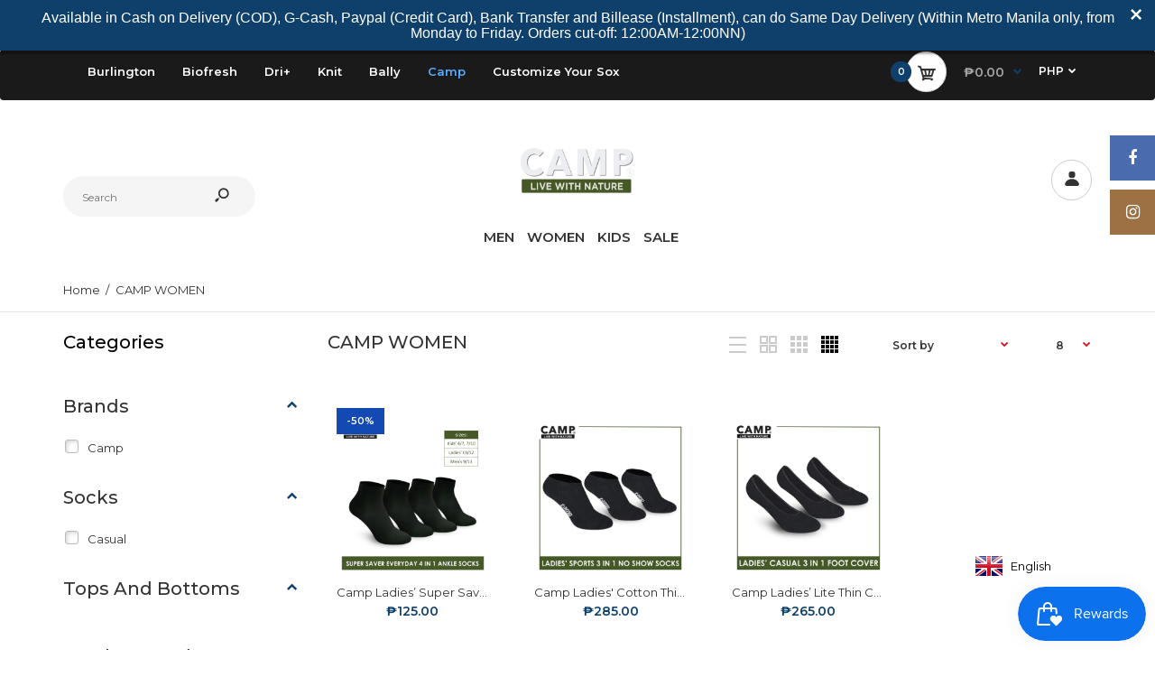

--- FILE ---
content_type: text/html; charset=utf-8
request_url: https://burlingtonphils.com/collections/camp-women
body_size: 35813
content:
<!DOCTYPE html>
<!--[if IE 7]><html lang="en" class="ie7 responsive"><![endif]-->
<!--[if IE 8]><html lang="en" class="ie8 responsive"><![endif]-->
<!--[if IE 9]><html lang="en" class="ie9 responsive"><![endif]-->
<!--[if !IE]><!--><html lang="en" class="responsive"><!--<![endif]-->
<head>
  <meta name="google-site-verification" content="VLm8_maxQjMqDYaQMnvTGo5KriksyjYkfX_dH7d6Lqc" />
  <!-- /snippets/SPO-social-meta-tags.liquid -->
<!-- version: 20220928 -->
<!-- SEO Product Optimizer -->
<!-- -->
<meta property="fb:app_id" content="1015003798605559" />
<meta property="og:url" content="https://burlingtonphils.com/collections/camp-women">

<meta property="og:type" content="website">
  
  <!-- This part handle your collection page   -->
  
  
  <title>
    CAMP WOMEN &ndash; burlingtonph
    </title>
    <meta name="description" content="">
  
  
<meta property="og:title" content="CAMP WOMEN">
    <meta property="og:description" content="">
    
    <meta name="twitter:card" content="summary_large_image">
    <meta name="twitter:title" content="CAMP WOMEN">
    <meta name="twitter:description" content="">
    
  


<!-- END - SEO Product Optimizer -->

  <meta charset="utf-8" />
  <script src="https://cdnjs.cloudflare.com/ajax/libs/jquery/3.2.1/jquery.min.js"></script>
            <script type="text/javascript">var af_shop_id = 1583; var af_is_allowed = 1; var ar_base_uri = "https://storage.googleapis.com/singleton-software-bucket/advancedregistration/prod/main.js";</script><style>
    #AFRegistrationFormPreload {
        background: url(//burlingtonphils.com/cdn/s/global/lightbox/v204/loading.gif) center no-repeat;
        background-size: 30px;
        text-indent: -9999999px;
        display: block;
        width: 100%;
        height: 200px;
    }
</style>
<script type="text/javascript">
    var intervalId = null;
    var varCounter = 0;
    var containScriptTagFirstControll = false;
    var containScriptTagSecondControll = false;
    window.onload = function() {
        scripts = document.getElementsByTagName("script");
        for (var i = 0; i < scripts.length; i++) {
            if (scripts[i].src.includes(ar_base_uri)) {
                containScriptTagFirstControll = true;
            }
        }
        if (!containScriptTagFirstControll) {
            intervalId = setInterval(function() {
                if (varCounter < 5) {
                    varCounter++;
                    scripts = document.getElementsByTagName("script");
                    for (var i = 0; i < scripts.length; i++) {
                        if (scripts[i].src.includes(ar_base_uri)) {
                            containScriptTagSecondControll = true;
                        }
                    }
                } else {
                    if (!containScriptTagSecondControll) {
                        document.getElementById("AFRegistrationFormPreload").style.display = "none";
                        document.getElementById("AFOriginalRegistrationWrapper").style.display = "block";
                    }
                    clearInterval(intervalId);
                }
            }, 50);
        }
    }
</script><script> var aaaAnnConfig = {"isWebpushPermission":1}</script>    


 <script src="//staticxx.s3.amazonaws.com/aio_stats_lib_v1.min.js?v=1.0"></script>

<script id="sca_fg_cart_ShowGiftAsProductTemplate" type="text/template">
  
  <div class="item not-sca-qv" id="sca-freegift-{{productID}}">
    <a class="close_box" style="display: none;position: absolute;top:5px;right: 10px;font-size: 22px;font-weight: bold;cursor: pointer;text-decoration:none;color: #aaa;">×</a>
    <a href="/products/{{productHandle}}" target="_blank"><img style="margin-left: auto; margin-right: auto; width: 50%;" class="lazyOwl" data-src="{{productImageURL}}"></a>
    <div class="sca-product-shop">
      <div class="review-summary3">
        <div class="yotpo bottomLine" style="text-align:center"
          data-product-id="{{productID}}"
          data-product-models="{{productID}}"
          data-name="{{productTitle}}"
          data-url="/products/{{productHandle}}">
        </div>
      </div>
      <div class="f-fix"><span class="sca-product-title" style="white-space: nowrap;color:#000;{{showfgTitle}}">{{productTitle}}</span>
          <div id="product-variants-{{productID}}">
            <div class="sca-price" id="price-field-{{productID}}">
              <span class="sca-old-price">{{variant_compare_at_price}}</span>
              <span class="sca-special-price">{{variant_price}}</span>
            </div>
            <div id="stay-content-sca-freegift-{{productID}}" class="sca-fg-cart-item">
              <a class="close_box" style="display: none;position: absolute;top:5px;right: 10px;font-size: 22px;font-weight: bold;cursor: pointer;text-decoration:none;color: #aaa;">×</a>
              <select id="product-select-{{productID}}" name="id" style="display: none">
                {{optionVariantData}}
              </select>
            </div>
          </div>
          <button type='button' id="sca-btn-select-{{productID}}" class="sca-button" onclick="onclickSelect_{{productID}}();"><span>{{SelectButton}}</span></button>
          <button type='button' id="sca-btn-{{productID}}" class="sca-button" style="display: none"><span>{{AddToCartButton}}</span></button>
      </div>
    </div>
  </div>
  
</script>
<script id = "sca_fg_cart_ShowGiftAsProductScriptTemplate" type="text/template">
  
  
    var selectCallback_{{productID}}=function(t,a){if(t?(t.available?(SECOMAPP.jQuery("#sca-btn-{{productID}}").removeClass("disabled").removeAttr("disabled").html("<span>{{AddToCartButton}}</span>").fadeTo(200,1),SECOMAPP.jQuery("#sca-btn-{{productID}}").unbind("click"),SECOMAPP.jQuery("#sca-btn-{{productID}}").click(SECOMAPP.jQuery.proxy(function(){SECOMAPP.addGiftToCart(t.id,1)},t))):SECOMAPP.jQuery("#sca-btn-{{productID}}").html("<span>{{UnavailableButton}}</span>").addClass("disabled").attr("disabled","disabled").fadeTo(200,.5),t.compare_at_price>t.price?SECOMAPP.jQuery("#price-field-{{productID}}").html("<span class='sca-old-price'>"+SECOMAPP.formatMoney(t.compare_at_price)+"</span>&nbsp;<s class='sca-special-price'>"+SECOMAPP.formatMoney(t.price)+"</s>"):SECOMAPP.jQuery("#price-field-{{productID}}").html("<span class='sca-special-price'>"+SECOMAPP.formatMoney(t.price)+"</span>")):SECOMAPP.jQuery("#sca-btn-{{productID}}").html("<span>{{UnavailableButton}}</span>").addClass("disabled").attr("disabled","disabled").fadeTo(200,.5),t&&t.featured_image){var e=SECOMAPP.jQuery("#sca-freegift-{{productID}} img"),_=t.featured_image,c=e[0];Shopify.Image.switchImage(_,c,function(t,a,e){SECOMAPP.jQuery(e).parents("a").attr("href",t),SECOMAPP.jQuery(e).attr("src",t)})}},onclickSelect_{{productID}}=function(t){SECOMAPP.jQuery.getJSON("/products/{{productHandle}}.js",{_:(new Date).getTime()},function(t){SECOMAPP.jQuery(".owl-item #sca-freegift-{{productID}} span.sca-product-title").html(t.title);var e=[];SECOMAPP.jQuery.each(t.options,function(t,a){e[t]=a.name}),t.options=e;for(var a={{variantsGiftList}},_={{mainVariantsList}},c=t.variants.length-1;-1<c;c--)a.indexOf(t.variants[c].id)<0&&_.indexOf(t.variants[c].id)<0&&t.variants.splice(c,1);for(var o=_.length-1;-1<o;o--){var i=a[o],r=_[o],n=-1,s=-1;for(c=t.variants.length-1;-1<c;c--)t.variants[c].id==i?n=c:t.variants[c].id==r&&(s=c);-1<n&&-1<s&n!==s?("undefined"!=typeof SECOMAPP&&void 0!==SECOMAPP.fgsettings&&!0===SECOMAPP.fgsettings.sca_sync_gift&&void 0!==SECOMAPP.fgsettings.sca_fg_gift_variant_quantity_format&&"equal_original_inventory"===SECOMAPP.fgsettings.sca_fg_gift_variant_quantity_format&&(t.variants[n].available=t.variants[s].available,t.variants[n].inventory_management=t.variants[s].inventory_management),t.variants[n].option1=t.variants[s].option1,t.variants[n].options[0].name=t.variants[s].options[0].name,t.variants[n].options[1]&&(t.variants[n].options[1].name=t.variants[s].options[1].name,t.variants[n].option2=t.variants[s].option2),t.variants[n].options[2]&&(t.variants[n].options[2].name=t.variants[s].options[2].name,t.variants[n].option3=t.variants[s].option3),t.variants[n].title=t.variants[s].title,t.variants[n].name=t.variants[s].name,t.variants[n].public_title=t.variants[s].public_title,t.variants.splice(s,1)):(t.variants[s].id=i,t.variants[s].compare_at_price||(t.variants[s].compare_at_price=t.variants[s].price),t.variants[s].price=SECOMAPP.fgdata.giftid_price_mapping[i])}SECOMAPP.jQuery("#sca-btn-select-{{productID}}").hide(),SECOMAPP.jQuery("#product-select-{{productID}}").show(),SECOMAPP.jQuery("#sca-btn-{{productID}}").show(),SECOMAPP.jQuery("#stay-content-sca-freegift-{{productID}} .close_box").show(),SECOMAPP.jQuery("#stay-content-sca-freegift-{{productID}} .close_box").click(function(){SECOMAPP.jQuery("#stay-content-sca-freegift-{{productID}}").hide(),SECOMAPP.jQuery("#sca-btn-{{productID}}").hide(),SECOMAPP.jQuery("#sca-btn-select-{{productID}}").show()}),onclickSelect_{{productID}}=function(){SECOMAPP.jQuery("#stay-content-sca-freegift-{{productID}}").show(),SECOMAPP.jQuery("#sca-btn-{{productID}}").show(),SECOMAPP.jQuery("#sca-btn-select-{{productID}}").hide()},1==t.variants.length?(-1!==t.variants[0].title.indexOf("Default")&&SECOMAPP.jQuery("#sca-freegift-{{productID}} .selector-wrapper").hide(),1==t.variants[0].available&&(SECOMAPP.jQuery("#sca-btn-{{productID}}").show(),SECOMAPP.jQuery("#sca-btn-select-{{productID}}").hide(),SECOMAPP.jQuery("#sca-btn-{{productID}}").removeClass("disabled").removeAttr("disabled").html("<span>{{AddToCartButton}}</span>").fadeTo(200,1),SECOMAPP.jQuery("#sca-btn-{{productID}}").unbind("click"),SECOMAPP.jQuery("#sca-btn-{{productID}}").click(SECOMAPP.jQuery.proxy(function(){SECOMAPP.addGiftToCart(t.variants[0].id,1)},t)))):(new Shopify.OptionSelectors("product-select-{{productID}}",{product:t,onVariantSelected:selectCallback_{{productID}},enableHistoryState:!0}),SECOMAPP.jQuery("#stay-content-sca-freegift-{{productID}}").show(),SECOMAPP.jQuery("#stay-content-sca-freegift-{{productID}}").focus())})};1=={{variantsGiftList}}.length&&onclickSelect_{{productID}}();
  
</script>

<script id="sca_fg_cart_ShowGiftAsVariantTemplate" type="text/template">
  
  <div class="item not-sca-qv" id="sca-freegift-{{variantID}}">
    <a href="/products/{{productHandle}}?variant={{originalVariantID}}" target="_blank"><img style="margin-left: auto; margin-right: auto; width: 50%;" class="lazyOwl" data-src="{{variantImageURL}}"></a>
    <div class="sca-product-shop">
      <div class="review-summary3">
        <div class="yotpo bottomLine" style="text-align:center"
          data-product-id="{{productID}}"
          data-product-models="{{productID}}"
          data-name="{{productTitle}}"
          data-url="/products/{{productHandle}}">
        </div>
      </div>
      <div class="f-fix">
        <span class="sca-product-title" style="white-space: nowrap;color:#000;">{{variantTitle}}</span>
        <div class="sca-price">
          <span class="sca-old-price">{{variant_compare_at_price}}</span>
          <span class="sca-special-price">{{variant_price}}</span>
        </div>
        <button type="button" id="sca-btn{{variantID}}" class="sca-button" onclick="SECOMAPP.addGiftToCart({{variantID}},1);">
          <span>{{AddToCartButton}}</span>
        </button>
      </div>
    </div>
  </div>
  
</script>

<script id="sca_fg_prod_GiftList" type="text/template">
  
  <a style="text-decoration: none !important" id ="{{giftShowID}}" class="product-image freegif-product-image freegift-info-{{giftShowID}}"
     title="{{giftTitle}}" href="/products/{{productsHandle}}">
    <img class="not-sca-qv" src="{{giftImgUrl}}" alt="{{giftTitle}}" />
  </a>
  
</script>

<script id="sca_fg_prod_Gift_PopupDetail" type="text/template">
  
  <div class="sca-fg-item fg-info-{{giftShowID}}" style="display:none;z-index:2147483647;">
    <div class="sca-fg-item-options">
      <div class="sca-fg-item-option-title">
        <em>{{freegiftRuleName}}</em>
      </div>
      <div class="sca-fg-item-option-ct">
        <!--        <div class="sca-fg-image-item">
                        <img src="{{giftImgUrl}}" /> -->
        <div class="sca-fg-item-name">
          <a href="#">{{giftTitle}}</a>
        </div>
        <!--        </div> -->
      </div>
    </div>
  </div>
  
</script>

<script id="sca_fg_ajax_GiftListPopup" type="text/template">
  
  <div id="freegift_popup" class="mfp-hide">
    <div id="sca-fg-owl-carousel">
      <div id="freegift_cart_container" class="sca-fg-cart-container" style="display: none;">
        <div id="freegift_message" class="owl-carousel"></div>
      </div>
      <div id="sca-fg-slider-cart" style="display: none;">
        <div class="sca-fg-cart-title">
          <strong>{{popupTitle}}</strong>
        </div>
        <div id="sca_freegift_list" class="owl-carousel"></div>
      </div>
    </div>
  </div>
  
</script>

<script id="sca_fg_checkout_confirm_popup" type="text/template">
    
         <div class='sca-fg-checkout-confirm-popup' style='font-family: "Myriad","Cardo","Big Caslon","Bodoni MT",Georgia,serif; position: relative;background: #FFF;padding: 20px 20px 50px 20px;width: auto;max-width: 500px;margin: 20px auto;'>
             <h1 style='font-family: "Oswald","Cardo","Big Caslon","Bodoni MT",Georgia,serif;'>YOU CAN STILL ADD MORE!</h1>
             <p>You get 1 free item with every product purchased. It looks like you can still add more free item(s) to your cart. What would you like to do?</p>
             <p class='sca-fg-checkout-confirm-buttons' style='float: right;'>
                 <a class='btn popup-modal-dismiss action_button add_to_cart' href='#' style='width: 200px !important;margin-right: 20px;'>ADD MORE</a>
                 <a class='btn checkout__button continue-checkout action_button add_to_cart' href='/checkout' style='width: 200px !important;'>CHECKOUT</a>
             </p>
         </div>
    
</script>



<link href="//burlingtonphils.com/cdn/shop/t/2/assets/sca.freegift.css?v=165156737669823855401628231748" rel="stylesheet" type="text/css" media="all" />
<script src="//burlingtonphils.com/cdn/shopifycloud/storefront/assets/themes_support/option_selection-b017cd28.js" type="text/javascript"></script>
<script data-cfasync="false">
    Shopify.money_format = "₱{{amount}}";
    //enable checking free gifts condition when checkout clicked
    if ((typeof SECOMAPP) === 'undefined') { window.SECOMAPP = {}; };
    SECOMAPP.enableOverrideCheckout = true;
    //    SECOMAPP.preStopAppCallback = function(cart){
    //        if(typeof yotpo!=='undefined' && typeof yotpo.initWidgets==='function'){
    //            yotpo.initWidgets();
    //        }
    //    }
</script>
<script data-cfasync="false" type="text/javascript">
  /* Smart Ecommerce App (SEA Inc)
  * http://www.secomapp.com
  * Do not reuse those source codes if don't have permission of us.
  * */
  
  
  !function(){Array.isArray||(Array.isArray=function(e){return"[object Array]"===Object.prototype.toString.call(e)}),"function"!=typeof Object.create&&(Object.create=function(e){function t(){}return t.prototype=e,new t}),Object.keys||(Object.keys=function(e){var t,o=[];for(t in e)Object.prototype.hasOwnProperty.call(e,t)&&o.push(t);return o}),String.prototype.endsWith||Object.defineProperty(String.prototype,"endsWith",{value:function(e,t){var o=this.toString();(void 0===t||t>o.length)&&(t=o.length),t-=e.length;var r=o.indexOf(e,t);return-1!==r&&r===t},writable:!0,enumerable:!0,configurable:!0}),Array.prototype.indexOf||(Array.prototype.indexOf=function(e,t){var o;if(null==this)throw new TypeError('"this" is null or not defined');var r=Object(this),i=r.length>>>0;if(0===i)return-1;var n=+t||0;if(Math.abs(n)===1/0&&(n=0),n>=i)return-1;for(o=Math.max(n>=0?n:i-Math.abs(n),0);o<i;){if(o in r&&r[o]===e)return o;o++}return-1}),Array.prototype.forEach||(Array.prototype.forEach=function(e,t){var o,r;if(null==this)throw new TypeError(" this is null or not defined");var i=Object(this),n=i.length>>>0;if("function"!=typeof e)throw new TypeError(e+" is not a function");for(arguments.length>1&&(o=t),r=0;r<n;){var a;r in i&&(a=i[r],e.call(o,a,r,i)),r++}}),console=console||{},console.log=console.log||function(){},"undefined"==typeof Shopify&&(Shopify={}),"function"!=typeof Shopify.onError&&(Shopify.onError=function(){}),"undefined"==typeof SECOMAPP&&(SECOMAPP={}),SECOMAPP.removeGiftsVariant=function(e){setTimeout(function(){try{e("select option").not(".sca-fg-cart-item select option").filter(function(){var t=e(this).val(),o=e(this).text();-1!==o.indexOf(" - ")&&(o=o.slice(0,o.indexOf(" - ")));var r=[];return-1!==o.indexOf(" / ")&&(r=o.split(" / "),o=r[r.length-1]),!!(void 0!==SECOMAPP.gifts_list_avai&&void 0!==SECOMAPP.gifts_list_avai[t]||o.endsWith("% off)"))&&(e(this).parent("select").find("option").not(".sca-fg-cart-item select option").filter(function(){var r=e(this).val();return e(this).text().endsWith(o)||r==t}).remove(),e(".dropdown *,ul li,label,div").filter(function(){var r=e(this).html(),i=e(this).data("value");return r&&r.endsWith(o)||i==t}).remove(),!0)})}catch(e){console.log(e)}},500)},SECOMAPP.formatMoney=function(e,t){"string"==typeof e&&(e=e.replace(".",""));var o="",r="undefined"!=typeof Shopify&&void 0!==Shopify.money_format?Shopify.money_format:"{{amount}}",i=/\{\{\s*(\w+)\s*\}\}/,n=t||(void 0!==this.fgsettings&&"string"==typeof this.fgsettings.sca_currency_format&&this.fgsettings.sca_currency_format.indexOf("amount")>-1?this.fgsettings.sca_currency_format:null)||r;if(n.indexOf("amount_no_decimals_no_comma_separator")<0&&n.indexOf("amount_no_comma_separator_up_cents")<0&&n.indexOf("amount_up_cents")<0&&"function"==typeof Shopify.formatMoney)return Shopify.formatMoney(e,n);function a(e,t){return void 0===e?t:e}function s(e,t,o,r,i,n){if(t=a(t,2),o=a(o,","),r=a(r,"."),isNaN(e)||null==e)return 0;var s=(e=(e/100).toFixed(t)).split(".");return s[0].replace(/(\d)(?=(\d\d\d)+(?!\d))/g,"$1"+o)+(s[1]?i&&n?i+s[1]+n:r+s[1]:"")}switch(n.match(i)[1]){case"amount":o=s(e,2);break;case"amount_no_decimals":o=s(e,0);break;case"amount_with_comma_separator":o=s(e,2,",",".");break;case"amount_no_decimals_with_comma_separator":o=s(e,0,",",".");break;case"amount_no_decimals_no_comma_separator":o=s(e,0,"","");break;case"amount_up_cents":o=s(e,2,",","","<sup>","</sup>");break;case"amount_no_comma_separator_up_cents":o=s(e,2,"","","<sup>","</sup>")}return n.replace(i,o)},SECOMAPP.setCookie=function(e,t,o,r,i){var n=new Date;n.setTime(n.getTime()+24*o*60*60*1e3+60*r*1e3);var a="expires="+n.toUTCString();document.cookie=e+"="+t+";"+a+(i?";path="+i:";path=/")},SECOMAPP.deleteCookie=function(e,t){document.cookie=e+"=; expires=Thu, 01 Jan 1970 00:00:00 UTC; "+(t?";path="+t:";path=/")},SECOMAPP.getCookie=function(e){for(var t=e+"=",o=document.cookie.split(";"),r=0;r<o.length;r++){for(var i=o[r];" "==i.charAt(0);)i=i.substring(1);if(0==i.indexOf(t))return i.substring(t.length,i.length)}return""},SECOMAPP.getQueryString=function(){for(var e={},t=window.location.search.substring(1).split("&"),o=0;o<t.length;o++){var r=t[o].split("=");if(void 0===e[r[0]])e[r[0]]=decodeURIComponent(r[1]);else if("string"==typeof e[r[0]]){var i=[e[r[0]],decodeURIComponent(r[1])];e[r[0]]=i}else e[r[0]].push(decodeURIComponent(r[1]))}return e},SECOMAPP.freegifts_product_json=function(e){if(Array.isArray||(Array.isArray=function(e){return"[object Array]"===Object.prototype.toString.call(e)}),String.prototype.endsWith||Object.defineProperty(String.prototype,"endsWith",{value:function(e,t){var o=this.toString();(void 0===t||t>o.length)&&(t=o.length),t-=e.length;var r=o.indexOf(e,t);return-1!==r&&r===t}}),e){if(e.options&&Array.isArray(e.options))for(var t=0;t<e.options.length;t++){if(void 0!==e.options[t]&&void 0!==e.options[t].values)if((r=e.options[t]).values&&Array.isArray(r.values))for(var o=0;o<r.values.length;o++)(r.values[o].endsWith("(Freegifts)")||r.values[o].endsWith("% off)"))&&(r.values.splice(o,1),o--)}if(e.options_with_values&&Array.isArray(e.options_with_values))for(t=0;t<e.options_with_values.length;t++){var r;if(void 0!==e.options_with_values[t]&&void 0!==e.options_with_values[t].values)if((r=e.options_with_values[t]).values&&Array.isArray(r.values))for(o=0;o<r.values.length;o++)(r.values[o].title.endsWith("(Freegifts)")||r.values[o].title.endsWith("% off)"))&&(r.values.splice(o,1),o--)}var i=e.price,n=e.price_max,a=e.price_min,s=e.compare_at_price,c=e.compare_at_price_max,f=e.compare_at_price_min;if(e.variants&&Array.isArray(e.variants))for(var p=0;e.variants.length,void 0!==e.variants[p];p++){var l=e.variants[p],u=l.option3?l.option3:l.option2?l.option2:l.option1?l.option1:l.title?l.title:"";"undefined"!=typeof SECOMAPP&&void 0!==SECOMAPP.gifts_list_avai&&void 0!==SECOMAPP.gifts_list_avai[l.id]||u.endsWith("(Freegifts)")||u.endsWith("% off)")?(e.variants.splice(p,1),p-=1):((!n||n>=l.price)&&(n=l.price,i=l.price),(!a||a<=l.price)&&(a=l.price),l.compare_at_price&&((!c||c>=l.compare_at_price)&&(c=l.compare_at_price,s=l.compare_at_price),(!f||f<=l.compare_at_price)&&(f=l.compare_at_price)),void 0!==l.available&&1==l.available&&(e.available=!0))}e.price=i,e.price_max=a==n?null:a,e.price_min=n==a?null:n,e.compare_at_price=s,e.compare_at_price_max=f,e.compare_at_price_min=c,e.price_varies=n<a,e.compare_at_price_varies=c<f}return e},SECOMAPP.fg_codes=[],""!==SECOMAPP.getCookie("sca_fg_codes")&&(SECOMAPP.fg_codes=JSON.parse(SECOMAPP.getCookie("sca_fg_codes")));var e=SECOMAPP.getQueryString();e.freegifts_code&&-1===SECOMAPP.fg_codes.indexOf(e.freegifts_code)&&(void 0!==SECOMAPP.activateOnlyOnePromoCode&&!0===SECOMAPP.activateOnlyOnePromoCode&&(SECOMAPP.fg_codes=[]),SECOMAPP.fg_codes.push(e.freegifts_code),SECOMAPP.setCookie("sca_fg_codes",JSON.stringify(SECOMAPP.fg_codes)))}();
  
  ;SECOMAPP.customer={};SECOMAPP.customer.orders=[];SECOMAPP.customer.freegifts=[];;SECOMAPP.customer.email=null;SECOMAPP.customer.first_name=null;SECOMAPP.customer.last_name=null;SECOMAPP.customer.tags=null;SECOMAPP.customer.orders_count=null;SECOMAPP.customer.total_spent=null;
</script>


	

	
<!-- BEGIN app block: shopify://apps/rt-christmas-snowfall-effects/blocks/app-embed/0cf10f7c-3937-48ce-9253-6ac6f06bc961 --><script>
  window.roarJs = window.roarJs || {};
  roarJs.XmasConfig = {
    metafields: {
      shop: "burlingtonph.myshopify.com",
      settings: {"enabled":"0","param":{"block_order":["block-1637657392531"],"blocks":{"block-1637657392531":{"type":"#10053","text":"","color":"#efefef","image":""}},"enabled":"0","number":"40","speed_min":"1","speed_max":"3","min_size":"10","max_size":"25","vertical_size":"800","fade_away":"1","random_color":"0","backdrop":{"enabled":"0","color":"#fca2b0","opacity":"25","time":"0"}},"advanced":{"show_on":"all","show_mobile":"1"},"music":{"enabled":"0","song":"jingle-bells-8-bit","greeting":"0","greeting_text":"Feel the song","position":{"value":"bottom_left","bottom":"20","top":"20","left":"20","right":"20"},"style":{"color":"#ffffff","size":"40","icon":"2"}},"xmas_corner":{"enabled":"0","top_left":{"enabled":"0","decor":"raxm_tl-2","width":"200","top":"0","left":"0"},"top_right":{"enabled":"0","decor":"raxm_tr-2","width":"200","top":"0","right":"0"},"bottom_left":{"enabled":"1","decor":"raxm_bl-6","width":"200","bottom":"0","left":"0"},"bottom_right":{"enabled":"1","decor":"raxm_br-6","width":"200","bottom":"0","right":"0"}},"xmas_gift":{"enabled":"0","title":"Happy Christmas","message":"Announce something here","color":"#ffffff","background":"#BC1C2D","bg_image_enabled":"0","bg_image":"7","icon_type":"2","icon_size":"60","position":{"value":"bottom_right","bottom":"20","top":"20","left":"20","right":"20"}},"xmas_light":{"enabled":"0","background":"#222222","color_1":"#00f7a5","color_2":"#fff952","color_3":"#00ffff","color_4":"#f70094","simple":"0"},"xmas_santa":{"enabled":"0","decor":"raxm_sc","width":"200","position":"middle"},"xmas_storm":{"enabled":"1","number":"600","color":"#efefef","simple":"1"},"confetti":{"enabled":"0","count":"50","size":"20","speed":"10","opacity":"80","color_1":"#e6261f","color_2":"#eb7532","color_3":"#f7d038","color_4":"#a3e048","color_5":"#34bbe6","color_6":"#4355db"},"leaves":{"enabled":"0","count":"50","size":"20","speed":"10","opacity":"80","color_1":"#ff9f32","color_2":"#ffc46c","color_3":"#ff956e","color_4":"#f86161"},"firework":{"enabled":"0","count":"6","scale":"200","speed":"40","stroke":"1","opacity":"80","color_1":"#00ff78","color_2":"#245d41","color_3":"#ceff00"},"particles":{"enabled":"0","count":"30","radius":"16","speed":"20","opacity":"80","color_1":"#51cacc","color_2":"#9df871","color_3":"#e0ff77","color_4":"#de9dd6","color_5":"#ff708e"},"rainy":{"enabled":"0","count":"7","scale":"60","speed":"20","stroke":"1","min":"7","max":"14","opacity":"80","color_1":"#01cbe1","color_2":"#38e0f5","color_3":"#a9f0f9"},"ripple":{"enabled":"0","count":"20","radius":"20","speed":"60","stroke":"1","variant":"50","opacity":"80","color_1":"#089ccc","color_2":"#f5b70f","color_3":"#cc0505","color_4":"#e7e0c9","color_5":"#9bcc31"},"sunny":{"enabled":"0","type":"1","show_dust":"1"},"holiday":{"enabled":"0","type":"2"},"only1":"true"},
      moneyFormat: "₱{{amount}}"
    }
  }
</script>


<!-- END app block --><!-- BEGIN app block: shopify://apps/vify-gift-cards/blocks/gift-card-issue/43d9e0cc-139a-4d15-b0b8-63f2863afb32 --><script>
  
  var jsProduct = null  
  
  if (window.jsProduct && window.jsProduct.type == 'Vify Gift Card') {
    let nativeSections = document.querySelectorAll('[id*="shopify-section-template"][id*="__main"]');
    nativeSections.forEach(node => {
      node.style.display = 'none'
    });
  }
  var jsVariants = [];
  
  if (jsProduct) {
    jsProduct.variants = jsVariants
    
    
    
      // jsProduct.currencySymbol = shop_symbol
    

    window.vifyProduct = jsProduct
  }

  // page product native shopify
    if('collection' !== 'product' || jsProduct.tags[jsProduct.tags.length - 1] !== 'Vify Gift Card (Do Not Delete)') {
      const time  = setInterval(() => {
        const elements = document.querySelectorAll('[id*="shopify-section-template"][id*="__main"]')
        if (elements.length > 0) {
          elements.forEach(element => {
            if(element.style.visibility === "hidden") {
              element.style.visibility = "visible"
              element.style.minHeight = "auto"
              } else if (element.style.visibility = "visible") {
                clearInterval(time)
              }
          })
        }

        if(`https://${window.location.host}/` === document.URL) {
        clearInterval(time)
        window.onload = () => {
          const elements = document.querySelectorAll('[id*="shopify-section-template"][id*="__main"]')
          if (elements.length > 0) {
            elements.forEach(element => {
              if(element.style.visibility === "hidden") {
                element.style.visibility = "visible"
                element.style.minHeight = "auto"
                } else if (element.style.visibility = "visible") {
                  clearInterval(time)
                }
            })
          }
        }
      }
      }, 100)
    }
</script>

<div id="vify-gift-card"></div>

<!-- END app block --><!-- BEGIN app block: shopify://apps/inkybay-product-personalizer/blocks/app-embed/06a6337d-7eae-493f-b4ed-8b9f394746af --><!-- END app block --><script src="https://cdn.shopify.com/extensions/99571a09-0190-49a0-af7c-03a86f91d0a8/1.0.0/assets/xmas.js" type="text/javascript" defer="defer"></script>
<link href="https://cdn.shopify.com/extensions/99571a09-0190-49a0-af7c-03a86f91d0a8/1.0.0/assets/xmas.css" rel="stylesheet" type="text/css" media="all">
<script src="https://cdn.shopify.com/extensions/019be8d0-d8b0-7ca7-8b21-876997809999/vify-giftcard-203/assets/vify-gift-card.min.js" type="text/javascript" defer="defer"></script>
<script src="https://cdn.shopify.com/extensions/019b9c97-6be9-72f6-9034-f9229760a9a8/pify-form-builder-contact-form-55/assets/popup.js" type="text/javascript" defer="defer"></script>
<script src="https://cdn.shopify.com/extensions/bcac563e-b1fd-4f70-8a4e-d90c7bcd4db3/inkybay-product-personalizer-4/assets/app.js" type="text/javascript" defer="defer"></script>
<link href="https://cdn.shopify.com/extensions/bcac563e-b1fd-4f70-8a4e-d90c7bcd4db3/inkybay-product-personalizer-4/assets/app.css" rel="stylesheet" type="text/css" media="all">
<meta property="og:image" content="https://cdn.shopify.com/s/files/1/0276/9613/6297/files/BTON_banner-01.jpg?v=1677487653" />
<meta property="og:image:secure_url" content="https://cdn.shopify.com/s/files/1/0276/9613/6297/files/BTON_banner-01.jpg?v=1677487653" />
<meta property="og:image:width" content="2500" />
<meta property="og:image:height" content="1309" />
<link href="https://monorail-edge.shopifysvc.com" rel="dns-prefetch">
<script>(function(){if ("sendBeacon" in navigator && "performance" in window) {try {var session_token_from_headers = performance.getEntriesByType('navigation')[0].serverTiming.find(x => x.name == '_s').description;} catch {var session_token_from_headers = undefined;}var session_cookie_matches = document.cookie.match(/_shopify_s=([^;]*)/);var session_token_from_cookie = session_cookie_matches && session_cookie_matches.length === 2 ? session_cookie_matches[1] : "";var session_token = session_token_from_headers || session_token_from_cookie || "";function handle_abandonment_event(e) {var entries = performance.getEntries().filter(function(entry) {return /monorail-edge.shopifysvc.com/.test(entry.name);});if (!window.abandonment_tracked && entries.length === 0) {window.abandonment_tracked = true;var currentMs = Date.now();var navigation_start = performance.timing.navigationStart;var payload = {shop_id: 27696136297,url: window.location.href,navigation_start,duration: currentMs - navigation_start,session_token,page_type: "collection"};window.navigator.sendBeacon("https://monorail-edge.shopifysvc.com/v1/produce", JSON.stringify({schema_id: "online_store_buyer_site_abandonment/1.1",payload: payload,metadata: {event_created_at_ms: currentMs,event_sent_at_ms: currentMs}}));}}window.addEventListener('pagehide', handle_abandonment_event);}}());</script>
<script id="web-pixels-manager-setup">(function e(e,d,r,n,o){if(void 0===o&&(o={}),!Boolean(null===(a=null===(i=window.Shopify)||void 0===i?void 0:i.analytics)||void 0===a?void 0:a.replayQueue)){var i,a;window.Shopify=window.Shopify||{};var t=window.Shopify;t.analytics=t.analytics||{};var s=t.analytics;s.replayQueue=[],s.publish=function(e,d,r){return s.replayQueue.push([e,d,r]),!0};try{self.performance.mark("wpm:start")}catch(e){}var l=function(){var e={modern:/Edge?\/(1{2}[4-9]|1[2-9]\d|[2-9]\d{2}|\d{4,})\.\d+(\.\d+|)|Firefox\/(1{2}[4-9]|1[2-9]\d|[2-9]\d{2}|\d{4,})\.\d+(\.\d+|)|Chrom(ium|e)\/(9{2}|\d{3,})\.\d+(\.\d+|)|(Maci|X1{2}).+ Version\/(15\.\d+|(1[6-9]|[2-9]\d|\d{3,})\.\d+)([,.]\d+|)( \(\w+\)|)( Mobile\/\w+|) Safari\/|Chrome.+OPR\/(9{2}|\d{3,})\.\d+\.\d+|(CPU[ +]OS|iPhone[ +]OS|CPU[ +]iPhone|CPU IPhone OS|CPU iPad OS)[ +]+(15[._]\d+|(1[6-9]|[2-9]\d|\d{3,})[._]\d+)([._]\d+|)|Android:?[ /-](13[3-9]|1[4-9]\d|[2-9]\d{2}|\d{4,})(\.\d+|)(\.\d+|)|Android.+Firefox\/(13[5-9]|1[4-9]\d|[2-9]\d{2}|\d{4,})\.\d+(\.\d+|)|Android.+Chrom(ium|e)\/(13[3-9]|1[4-9]\d|[2-9]\d{2}|\d{4,})\.\d+(\.\d+|)|SamsungBrowser\/([2-9]\d|\d{3,})\.\d+/,legacy:/Edge?\/(1[6-9]|[2-9]\d|\d{3,})\.\d+(\.\d+|)|Firefox\/(5[4-9]|[6-9]\d|\d{3,})\.\d+(\.\d+|)|Chrom(ium|e)\/(5[1-9]|[6-9]\d|\d{3,})\.\d+(\.\d+|)([\d.]+$|.*Safari\/(?![\d.]+ Edge\/[\d.]+$))|(Maci|X1{2}).+ Version\/(10\.\d+|(1[1-9]|[2-9]\d|\d{3,})\.\d+)([,.]\d+|)( \(\w+\)|)( Mobile\/\w+|) Safari\/|Chrome.+OPR\/(3[89]|[4-9]\d|\d{3,})\.\d+\.\d+|(CPU[ +]OS|iPhone[ +]OS|CPU[ +]iPhone|CPU IPhone OS|CPU iPad OS)[ +]+(10[._]\d+|(1[1-9]|[2-9]\d|\d{3,})[._]\d+)([._]\d+|)|Android:?[ /-](13[3-9]|1[4-9]\d|[2-9]\d{2}|\d{4,})(\.\d+|)(\.\d+|)|Mobile Safari.+OPR\/([89]\d|\d{3,})\.\d+\.\d+|Android.+Firefox\/(13[5-9]|1[4-9]\d|[2-9]\d{2}|\d{4,})\.\d+(\.\d+|)|Android.+Chrom(ium|e)\/(13[3-9]|1[4-9]\d|[2-9]\d{2}|\d{4,})\.\d+(\.\d+|)|Android.+(UC? ?Browser|UCWEB|U3)[ /]?(15\.([5-9]|\d{2,})|(1[6-9]|[2-9]\d|\d{3,})\.\d+)\.\d+|SamsungBrowser\/(5\.\d+|([6-9]|\d{2,})\.\d+)|Android.+MQ{2}Browser\/(14(\.(9|\d{2,})|)|(1[5-9]|[2-9]\d|\d{3,})(\.\d+|))(\.\d+|)|K[Aa][Ii]OS\/(3\.\d+|([4-9]|\d{2,})\.\d+)(\.\d+|)/},d=e.modern,r=e.legacy,n=navigator.userAgent;return n.match(d)?"modern":n.match(r)?"legacy":"unknown"}(),u="modern"===l?"modern":"legacy",c=(null!=n?n:{modern:"",legacy:""})[u],f=function(e){return[e.baseUrl,"/wpm","/b",e.hashVersion,"modern"===e.buildTarget?"m":"l",".js"].join("")}({baseUrl:d,hashVersion:r,buildTarget:u}),m=function(e){var d=e.version,r=e.bundleTarget,n=e.surface,o=e.pageUrl,i=e.monorailEndpoint;return{emit:function(e){var a=e.status,t=e.errorMsg,s=(new Date).getTime(),l=JSON.stringify({metadata:{event_sent_at_ms:s},events:[{schema_id:"web_pixels_manager_load/3.1",payload:{version:d,bundle_target:r,page_url:o,status:a,surface:n,error_msg:t},metadata:{event_created_at_ms:s}}]});if(!i)return console&&console.warn&&console.warn("[Web Pixels Manager] No Monorail endpoint provided, skipping logging."),!1;try{return self.navigator.sendBeacon.bind(self.navigator)(i,l)}catch(e){}var u=new XMLHttpRequest;try{return u.open("POST",i,!0),u.setRequestHeader("Content-Type","text/plain"),u.send(l),!0}catch(e){return console&&console.warn&&console.warn("[Web Pixels Manager] Got an unhandled error while logging to Monorail."),!1}}}}({version:r,bundleTarget:l,surface:e.surface,pageUrl:self.location.href,monorailEndpoint:e.monorailEndpoint});try{o.browserTarget=l,function(e){var d=e.src,r=e.async,n=void 0===r||r,o=e.onload,i=e.onerror,a=e.sri,t=e.scriptDataAttributes,s=void 0===t?{}:t,l=document.createElement("script"),u=document.querySelector("head"),c=document.querySelector("body");if(l.async=n,l.src=d,a&&(l.integrity=a,l.crossOrigin="anonymous"),s)for(var f in s)if(Object.prototype.hasOwnProperty.call(s,f))try{l.dataset[f]=s[f]}catch(e){}if(o&&l.addEventListener("load",o),i&&l.addEventListener("error",i),u)u.appendChild(l);else{if(!c)throw new Error("Did not find a head or body element to append the script");c.appendChild(l)}}({src:f,async:!0,onload:function(){if(!function(){var e,d;return Boolean(null===(d=null===(e=window.Shopify)||void 0===e?void 0:e.analytics)||void 0===d?void 0:d.initialized)}()){var d=window.webPixelsManager.init(e)||void 0;if(d){var r=window.Shopify.analytics;r.replayQueue.forEach((function(e){var r=e[0],n=e[1],o=e[2];d.publishCustomEvent(r,n,o)})),r.replayQueue=[],r.publish=d.publishCustomEvent,r.visitor=d.visitor,r.initialized=!0}}},onerror:function(){return m.emit({status:"failed",errorMsg:"".concat(f," has failed to load")})},sri:function(e){var d=/^sha384-[A-Za-z0-9+/=]+$/;return"string"==typeof e&&d.test(e)}(c)?c:"",scriptDataAttributes:o}),m.emit({status:"loading"})}catch(e){m.emit({status:"failed",errorMsg:(null==e?void 0:e.message)||"Unknown error"})}}})({shopId: 27696136297,storefrontBaseUrl: "https://burlingtonphils.com",extensionsBaseUrl: "https://extensions.shopifycdn.com/cdn/shopifycloud/web-pixels-manager",monorailEndpoint: "https://monorail-edge.shopifysvc.com/unstable/produce_batch",surface: "storefront-renderer",enabledBetaFlags: ["2dca8a86"],webPixelsConfigList: [{"id":"604438633","configuration":"{\"pixel_id\":\"1484035155769102\",\"pixel_type\":\"facebook_pixel\"}","eventPayloadVersion":"v1","runtimeContext":"OPEN","scriptVersion":"ca16bc87fe92b6042fbaa3acc2fbdaa6","type":"APP","apiClientId":2329312,"privacyPurposes":["ANALYTICS","MARKETING","SALE_OF_DATA"],"dataSharingAdjustments":{"protectedCustomerApprovalScopes":["read_customer_address","read_customer_email","read_customer_name","read_customer_personal_data","read_customer_phone"]}},{"id":"shopify-app-pixel","configuration":"{}","eventPayloadVersion":"v1","runtimeContext":"STRICT","scriptVersion":"0450","apiClientId":"shopify-pixel","type":"APP","privacyPurposes":["ANALYTICS","MARKETING"]},{"id":"shopify-custom-pixel","eventPayloadVersion":"v1","runtimeContext":"LAX","scriptVersion":"0450","apiClientId":"shopify-pixel","type":"CUSTOM","privacyPurposes":["ANALYTICS","MARKETING"]}],isMerchantRequest: false,initData: {"shop":{"name":"burlingtonph","paymentSettings":{"currencyCode":"PHP"},"myshopifyDomain":"burlingtonph.myshopify.com","countryCode":"PH","storefrontUrl":"https:\/\/burlingtonphils.com"},"customer":null,"cart":null,"checkout":null,"productVariants":[],"purchasingCompany":null},},"https://burlingtonphils.com/cdn","fcfee988w5aeb613cpc8e4bc33m6693e112",{"modern":"","legacy":""},{"shopId":"27696136297","storefrontBaseUrl":"https:\/\/burlingtonphils.com","extensionBaseUrl":"https:\/\/extensions.shopifycdn.com\/cdn\/shopifycloud\/web-pixels-manager","surface":"storefront-renderer","enabledBetaFlags":"[\"2dca8a86\"]","isMerchantRequest":"false","hashVersion":"fcfee988w5aeb613cpc8e4bc33m6693e112","publish":"custom","events":"[[\"page_viewed\",{}],[\"collection_viewed\",{\"collection\":{\"id\":\"296285306985\",\"title\":\"CAMP WOMEN\",\"productVariants\":[{\"price\":{\"amount\":125.0,\"currencyCode\":\"PHP\"},\"product\":{\"title\":\"Camp Ladies’ Super Savers Lite Thin Casual Ankle Socks 4 pairs in 1 pack CLC100\",\"vendor\":\"burlingtonph\",\"id\":\"6819356672105\",\"untranslatedTitle\":\"Camp Ladies’ Super Savers Lite Thin Casual Ankle Socks 4 pairs in 1 pack CLC100\",\"url\":\"\/products\/camp-clc100-ladies-super-savers-everyday-ankle-lite-casual-socks-4-pairs-in-1-pack\",\"type\":\"\"},\"id\":\"39913068953705\",\"image\":{\"src\":\"\/\/burlingtonphils.com\/cdn\/shop\/files\/3_b935d67d-867c-42e7-977b-b82e324aef03.png?v=1704329118\"},\"sku\":\"CLC100 L9\/12 BLK GP4\",\"title\":\"Default Title\",\"untranslatedTitle\":\"Default Title\"},{\"price\":{\"amount\":285.0,\"currencyCode\":\"PHP\"},\"product\":{\"title\":\"Camp Ladies' Cotton Thick Sports No Show Socks 3 pairs in a pack CLS0\",\"vendor\":\"burlingtonph\",\"id\":\"4567776559209\",\"untranslatedTitle\":\"Camp Ladies' Cotton Thick Sports No Show Socks 3 pairs in a pack CLS0\",\"url\":\"\/products\/camp-ankle-sports-socks\",\"type\":\"Socks\"},\"id\":\"32076044501097\",\"image\":{\"src\":\"\/\/burlingtonphils.com\/cdn\/shop\/files\/CLS0collats-17.jpg?v=1683263668\"},\"sku\":\"CLS0 L9\/12 BLK GP3\",\"title\":\"Black\",\"untranslatedTitle\":\"Black\"},{\"price\":{\"amount\":265.0,\"currencyCode\":\"PHP\"},\"product\":{\"title\":\"Camp Ladies’ Lite Thin Casual Foot Cover 3 pairs in a pack CLCFG1\",\"vendor\":\"burlingtonph\",\"id\":\"6956033409129\",\"untranslatedTitle\":\"Camp Ladies’ Lite Thin Casual Foot Cover 3 pairs in a pack CLCFG1\",\"url\":\"\/products\/camp-ladies-lite-casual-foot-cover-3-pairs-in-a-pack-clcfg1\",\"type\":\"\"},\"id\":\"40356560306281\",\"image\":{\"src\":\"\/\/burlingtonphils.com\/cdn\/shop\/products\/CLCFG1-04.jpg?v=1680482371\"},\"sku\":\"CLCFG1 L9\/12 BLK GP3\",\"title\":\"Default Title\",\"untranslatedTitle\":\"Default Title\"}]}}]]"});</script><script>
  window.ShopifyAnalytics = window.ShopifyAnalytics || {};
  window.ShopifyAnalytics.meta = window.ShopifyAnalytics.meta || {};
  window.ShopifyAnalytics.meta.currency = 'PHP';
  var meta = {"products":[{"id":6819356672105,"gid":"gid:\/\/shopify\/Product\/6819356672105","vendor":"burlingtonph","type":"","handle":"camp-clc100-ladies-super-savers-everyday-ankle-lite-casual-socks-4-pairs-in-1-pack","variants":[{"id":39913068953705,"price":12500,"name":"Camp Ladies’ Super Savers Lite Thin Casual Ankle Socks 4 pairs in 1 pack CLC100","public_title":null,"sku":"CLC100 L9\/12 BLK GP4"}],"remote":false},{"id":4567776559209,"gid":"gid:\/\/shopify\/Product\/4567776559209","vendor":"burlingtonph","type":"Socks","handle":"camp-ankle-sports-socks","variants":[{"id":32076044501097,"price":28500,"name":"Camp Ladies' Cotton Thick Sports No Show Socks 3 pairs in a pack CLS0 - Black","public_title":"Black","sku":"CLS0 L9\/12 BLK GP3"},{"id":32076044533865,"price":28500,"name":"Camp Ladies' Cotton Thick Sports No Show Socks 3 pairs in a pack CLS0 - White","public_title":"White","sku":"CLS0 L9\/12 WHT GP3"},{"id":32076044566633,"price":28500,"name":"Camp Ladies' Cotton Thick Sports No Show Socks 3 pairs in a pack CLS0 - Gray","public_title":"Gray","sku":"CLS0 L9\/12 TD\/ASSTD GP3"}],"remote":false},{"id":6956033409129,"gid":"gid:\/\/shopify\/Product\/6956033409129","vendor":"burlingtonph","type":"","handle":"camp-ladies-lite-casual-foot-cover-3-pairs-in-a-pack-clcfg1","variants":[{"id":40356560306281,"price":26500,"name":"Camp Ladies’ Lite Thin Casual Foot Cover 3 pairs in a pack CLCFG1","public_title":null,"sku":"CLCFG1 L9\/12 BLK GP3"}],"remote":false}],"page":{"pageType":"collection","resourceType":"collection","resourceId":296285306985,"requestId":"2440e50a-6b9a-4070-8601-288fdbdaa9b2-1769196917"}};
  for (var attr in meta) {
    window.ShopifyAnalytics.meta[attr] = meta[attr];
  }
</script>
<script class="analytics">
  (function () {
    var customDocumentWrite = function(content) {
      var jquery = null;

      if (window.jQuery) {
        jquery = window.jQuery;
      } else if (window.Checkout && window.Checkout.$) {
        jquery = window.Checkout.$;
      }

      if (jquery) {
        jquery('body').append(content);
      }
    };

    var hasLoggedConversion = function(token) {
      if (token) {
        return document.cookie.indexOf('loggedConversion=' + token) !== -1;
      }
      return false;
    }

    var setCookieIfConversion = function(token) {
      if (token) {
        var twoMonthsFromNow = new Date(Date.now());
        twoMonthsFromNow.setMonth(twoMonthsFromNow.getMonth() + 2);

        document.cookie = 'loggedConversion=' + token + '; expires=' + twoMonthsFromNow;
      }
    }

    var trekkie = window.ShopifyAnalytics.lib = window.trekkie = window.trekkie || [];
    if (trekkie.integrations) {
      return;
    }
    trekkie.methods = [
      'identify',
      'page',
      'ready',
      'track',
      'trackForm',
      'trackLink'
    ];
    trekkie.factory = function(method) {
      return function() {
        var args = Array.prototype.slice.call(arguments);
        args.unshift(method);
        trekkie.push(args);
        return trekkie;
      };
    };
    for (var i = 0; i < trekkie.methods.length; i++) {
      var key = trekkie.methods[i];
      trekkie[key] = trekkie.factory(key);
    }
    trekkie.load = function(config) {
      trekkie.config = config || {};
      trekkie.config.initialDocumentCookie = document.cookie;
      var first = document.getElementsByTagName('script')[0];
      var script = document.createElement('script');
      script.type = 'text/javascript';
      script.onerror = function(e) {
        var scriptFallback = document.createElement('script');
        scriptFallback.type = 'text/javascript';
        scriptFallback.onerror = function(error) {
                var Monorail = {
      produce: function produce(monorailDomain, schemaId, payload) {
        var currentMs = new Date().getTime();
        var event = {
          schema_id: schemaId,
          payload: payload,
          metadata: {
            event_created_at_ms: currentMs,
            event_sent_at_ms: currentMs
          }
        };
        return Monorail.sendRequest("https://" + monorailDomain + "/v1/produce", JSON.stringify(event));
      },
      sendRequest: function sendRequest(endpointUrl, payload) {
        // Try the sendBeacon API
        if (window && window.navigator && typeof window.navigator.sendBeacon === 'function' && typeof window.Blob === 'function' && !Monorail.isIos12()) {
          var blobData = new window.Blob([payload], {
            type: 'text/plain'
          });

          if (window.navigator.sendBeacon(endpointUrl, blobData)) {
            return true;
          } // sendBeacon was not successful

        } // XHR beacon

        var xhr = new XMLHttpRequest();

        try {
          xhr.open('POST', endpointUrl);
          xhr.setRequestHeader('Content-Type', 'text/plain');
          xhr.send(payload);
        } catch (e) {
          console.log(e);
        }

        return false;
      },
      isIos12: function isIos12() {
        return window.navigator.userAgent.lastIndexOf('iPhone; CPU iPhone OS 12_') !== -1 || window.navigator.userAgent.lastIndexOf('iPad; CPU OS 12_') !== -1;
      }
    };
    Monorail.produce('monorail-edge.shopifysvc.com',
      'trekkie_storefront_load_errors/1.1',
      {shop_id: 27696136297,
      theme_id: 78660403305,
      app_name: "storefront",
      context_url: window.location.href,
      source_url: "//burlingtonphils.com/cdn/s/trekkie.storefront.8d95595f799fbf7e1d32231b9a28fd43b70c67d3.min.js"});

        };
        scriptFallback.async = true;
        scriptFallback.src = '//burlingtonphils.com/cdn/s/trekkie.storefront.8d95595f799fbf7e1d32231b9a28fd43b70c67d3.min.js';
        first.parentNode.insertBefore(scriptFallback, first);
      };
      script.async = true;
      script.src = '//burlingtonphils.com/cdn/s/trekkie.storefront.8d95595f799fbf7e1d32231b9a28fd43b70c67d3.min.js';
      first.parentNode.insertBefore(script, first);
    };
    trekkie.load(
      {"Trekkie":{"appName":"storefront","development":false,"defaultAttributes":{"shopId":27696136297,"isMerchantRequest":null,"themeId":78660403305,"themeCityHash":"3857450921243551346","contentLanguage":"en","currency":"PHP","eventMetadataId":"4f6936b1-aadd-42b3-a4dc-2eee487f1660"},"isServerSideCookieWritingEnabled":true,"monorailRegion":"shop_domain","enabledBetaFlags":["65f19447"]},"Session Attribution":{},"S2S":{"facebookCapiEnabled":true,"source":"trekkie-storefront-renderer","apiClientId":580111}}
    );

    var loaded = false;
    trekkie.ready(function() {
      if (loaded) return;
      loaded = true;

      window.ShopifyAnalytics.lib = window.trekkie;

      var originalDocumentWrite = document.write;
      document.write = customDocumentWrite;
      try { window.ShopifyAnalytics.merchantGoogleAnalytics.call(this); } catch(error) {};
      document.write = originalDocumentWrite;

      window.ShopifyAnalytics.lib.page(null,{"pageType":"collection","resourceType":"collection","resourceId":296285306985,"requestId":"2440e50a-6b9a-4070-8601-288fdbdaa9b2-1769196917","shopifyEmitted":true});

      var match = window.location.pathname.match(/checkouts\/(.+)\/(thank_you|post_purchase)/)
      var token = match? match[1]: undefined;
      if (!hasLoggedConversion(token)) {
        setCookieIfConversion(token);
        window.ShopifyAnalytics.lib.track("Viewed Product Category",{"currency":"PHP","category":"Collection: camp-women","collectionName":"camp-women","collectionId":296285306985,"nonInteraction":true},undefined,undefined,{"shopifyEmitted":true});
      }
    });


        var eventsListenerScript = document.createElement('script');
        eventsListenerScript.async = true;
        eventsListenerScript.src = "//burlingtonphils.com/cdn/shopifycloud/storefront/assets/shop_events_listener-3da45d37.js";
        document.getElementsByTagName('head')[0].appendChild(eventsListenerScript);

})();</script>
<script
  defer
  src="https://burlingtonphils.com/cdn/shopifycloud/perf-kit/shopify-perf-kit-3.0.4.min.js"
  data-application="storefront-renderer"
  data-shop-id="27696136297"
  data-render-region="gcp-us-central1"
  data-page-type="collection"
  data-theme-instance-id="78660403305"
  data-theme-name="Fastor"
  data-theme-version="4.5"
  data-monorail-region="shop_domain"
  data-resource-timing-sampling-rate="10"
  data-shs="true"
  data-shs-beacon="true"
  data-shs-export-with-fetch="true"
  data-shs-logs-sample-rate="1"
  data-shs-beacon-endpoint="https://burlingtonphils.com/api/collect"
></script>
</head>
  <!--[if IE]><meta http-equiv='X-UA-Compatible' content='IE=edge,chrome=1' /><![endif]--><meta name="viewport" content="width=device-width, initial-scale=1, minimum-scale=1, maximum-scale=1" /><link rel="canonical" href="https://burlingtonphils.com/collections/camp-women" /><link rel="shortcut icon" href="//burlingtonphils.com/cdn/shop/t/2/assets/favicon.png?v=80255704258364231391573262598" type="image/x-icon" /><link rel="apple-touch-icon-precomposed" href="//burlingtonphils.com/cdn/shop/t/2/assets/iphone_icon.png?v=92313174923146332831571931236" /><link rel="apple-touch-icon-precomposed" sizes="114x114" href="//burlingtonphils.com/cdn/shop/t/2/assets/iphone_icon_retina.png?v=4749642910194566931571931236" /><link rel="apple-touch-icon-precomposed" sizes="72x72" href="//burlingtonphils.com/cdn/shop/t/2/assets/ipad_icon.png?v=91359790189265913971571931236" /><link rel="apple-touch-icon-precomposed" sizes="144x144" href="//burlingtonphils.com/cdn/shop/t/2/assets/ipad_icon_retina.png?v=55096243238379163461571931236" /><meta name="description" content="" /><title>CAMP WOMEN | burlingtonph</title>
<link href="//fonts.googleapis.com/css?family=Caveat:300italic,400italic,500italic,600italic,700italic,800italic,100,200,300,400,500,600,700,800&subset=cyrillic-ext,greek-ext,latin,latin-ext,cyrillic,greek,vietnamese" rel='stylesheet' type='text/css' /><link href="//fonts.googleapis.com/css?family=Montserrat:300italic,400italic,500italic,600italic,700italic,800italic,100,200,300,400,500,600,700,800&subset=cyrillic-ext,greek-ext,latin,latin-ext,cyrillic,greek,vietnamese" rel='stylesheet' type='text/css' />
<!-- /snippets/social-meta-tags.liquid -->
<meta property="og:site_name" content="burlingtonph">
<meta property="og:url" content="https://burlingtonphils.com/collections/camp-women">
<meta property="og:title" content="CAMP WOMEN">
<meta property="og:type" content="website">
<meta property="og:description" content="Established since 1967, Burlington Industries Philippines, Inc., is the top premier sock brand in the Philippines. It specializes in the manufacturing and marketing of men's, ladies' and children's socks, foot care, shoe care, leather accessories, new normal essentials, and undergarments. Get your favorite products now">


<meta name="twitter:site" content="@">
<meta name="twitter:card" content="summary_large_image">
<meta name="twitter:title" content="CAMP WOMEN">
<meta name="twitter:description" content="Established since 1967, Burlington Industries Philippines, Inc., is the top premier sock brand in the Philippines. It specializes in the manufacturing and marketing of men's, ladies' and children's socks, foot care, shoe care, leather accessories, new normal essentials, and undergarments. Get your favorite products now">
<link href="//burlingtonphils.com/cdn/shop/t/2/assets/rt.vendors.scss.css?v=168739190764360820741769158419" rel="stylesheet" type="text/css" media="all" /><link href="//burlingtonphils.com/cdn/shop/t/2/assets/rt.application.scss.css?v=65556255443917280431697081453" rel="stylesheet" type="text/css" media="all" /><link href="//burlingtonphils.com/cdn/shop/t/2/assets/rt.custom.scss.css?v=38495845555115951881769158418" rel="stylesheet" type="text/css" media="all" /><link href="//burlingtonphils.com/cdn/shop/t/2/assets/custom_code.scss.css?v=58315118678863158711571825715" rel="stylesheet" type="text/css" media="all" /><script>
window.sidebar=!1,
window.template="collection",
window.rtl=!1,
window.popup_mailchimp_expire=0,
window.popup_mailchimp_period=1,
window.popup_mailchimp_delay=200,
window.popup_mailchimp_close=0,
window.products={},window.product_image_zoom=0,
window.asset_url="//burlingtonphils.com/cdn/shop/t/2/assets/?v=13452",
window.swatch_color=false,
window.swatch_size=true,
window.shopping_cart_type="ajax_notify",
window.contact_map_address="7375, Bakawan Street, San Antonio Village, Makati City, Philippines",
window.money_format="₱{{amount}}",
window.show_multiple_currencies=true,window.shopCurrency="PHP",
window.defaultCurrency="USD",
window.cookieCurrency="",
window.jsonCurrency="₱{{amount}} PHP",
window.jsonMoney="₱{{amount}}",
window.formatCurrency="money_with_currency_format",window.all_results_text="See all results",
window.megamenu_active=!1,
window.megamenu_hover=!1,
window.megamenu_responsive=!1,
window.megamenu_responsive_design="yes",
window.fixed_header="",
window.compare="",
window.pitem_row="2",
window.swatch_color="",
window.swatch_size="1",
window.swatch_color_advanced="";
window.hn_use = false;
window.hn_once = false;
window.social_instagram = true;
var theme = {
  apps: {
    details: "Details",
    buyNow: "Buy now",
  },
  strings: {
    addToCart: "Add to cart",
    soldOut: "Out of stock",
    unavailable: "Unavailable",
    inStock: "In stock",
    available: "Available: ",
    outStock: "Out of stock",
    sale: "Sale",
    btn_select_options: "Select options",
    btn_add_to_cart: "Add to cart"
  },
  settings: {
    moneyFormat:"₱{{amount}}",
  },
  inventory: true,
  sale_percentages: null,
  asset_url: "\/\/burlingtonphils.com\/cdn\/shop\/t\/2\/assets\/?v=13452"
}
 
</script>
<script src="//burlingtonphils.com/cdn/shop/t/2/assets/jquery-2.1.4.min.js?v=3135571069599077391571825722" defer="defer"></script><link rel="stylesheet" type="text/css" href="https://storage.googleapis.com/revolutionslider/revolution/fonts/pe-icon-7-stroke/css/pe-icon-7-stroke.css"><link rel="stylesheet" type="text/css" href="https://storage.googleapis.com/revolutionslider/revolution/css/settings.css"><link rel="stylesheet" type="text/css" href="https://storage.googleapis.com/revolutionslider/revolution/css/navigation.css"><link rel="stylesheet" type="text/css" href="https://storage.googleapis.com/revolutionslider/revolution/css/layers.css"><script src="https://storage.googleapis.com/revolutionslider/revolution/js/jquery.themepunch.tools.min.js" defer="defer"></script><script src="https://storage.googleapis.com/revolutionslider/revolution/js/jquery.themepunch.revolution.min.js" defer="defer"></script><script>
  var weketingShop = {
    shop:"burlingtonph.myshopify.com",
    moneyFormat:"₱{{amount}}",};
</script><script>window.performance && window.performance.mark && window.performance.mark('shopify.content_for_header.start');</script><meta id="shopify-digital-wallet" name="shopify-digital-wallet" content="/27696136297/digital_wallets/dialog">
<meta name="shopify-checkout-api-token" content="dd41e55077c5645d54b9e8ab81479e1d">
<meta id="in-context-paypal-metadata" data-shop-id="27696136297" data-venmo-supported="false" data-environment="production" data-locale="en_US" data-paypal-v4="true" data-currency="PHP">
<link rel="alternate" type="application/atom+xml" title="Feed" href="/collections/camp-women.atom" />
<link rel="alternate" type="application/json+oembed" href="https://burlingtonphils.com/collections/camp-women.oembed">
<script async="async" src="/checkouts/internal/preloads.js?locale=en-PH"></script>
<script id="shopify-features" type="application/json">{"accessToken":"dd41e55077c5645d54b9e8ab81479e1d","betas":["rich-media-storefront-analytics"],"domain":"burlingtonphils.com","predictiveSearch":true,"shopId":27696136297,"locale":"en"}</script>
<script>var Shopify = Shopify || {};
Shopify.shop = "burlingtonph.myshopify.com";
Shopify.locale = "en";
Shopify.currency = {"active":"PHP","rate":"1.0"};
Shopify.country = "PH";
Shopify.theme = {"name":"Burlington","id":78660403305,"schema_name":"Fastor","schema_version":"4.5","theme_store_id":null,"role":"main"};
Shopify.theme.handle = "null";
Shopify.theme.style = {"id":null,"handle":null};
Shopify.cdnHost = "burlingtonphils.com/cdn";
Shopify.routes = Shopify.routes || {};
Shopify.routes.root = "/";</script>
<script type="module">!function(o){(o.Shopify=o.Shopify||{}).modules=!0}(window);</script>
<script>!function(o){function n(){var o=[];function n(){o.push(Array.prototype.slice.apply(arguments))}return n.q=o,n}var t=o.Shopify=o.Shopify||{};t.loadFeatures=n(),t.autoloadFeatures=n()}(window);</script>
<script id="shop-js-analytics" type="application/json">{"pageType":"collection"}</script>
<script defer="defer" async type="module" src="//burlingtonphils.com/cdn/shopifycloud/shop-js/modules/v2/client.init-shop-cart-sync_BT-GjEfc.en.esm.js"></script>
<script defer="defer" async type="module" src="//burlingtonphils.com/cdn/shopifycloud/shop-js/modules/v2/chunk.common_D58fp_Oc.esm.js"></script>
<script defer="defer" async type="module" src="//burlingtonphils.com/cdn/shopifycloud/shop-js/modules/v2/chunk.modal_xMitdFEc.esm.js"></script>
<script type="module">
  await import("//burlingtonphils.com/cdn/shopifycloud/shop-js/modules/v2/client.init-shop-cart-sync_BT-GjEfc.en.esm.js");
await import("//burlingtonphils.com/cdn/shopifycloud/shop-js/modules/v2/chunk.common_D58fp_Oc.esm.js");
await import("//burlingtonphils.com/cdn/shopifycloud/shop-js/modules/v2/chunk.modal_xMitdFEc.esm.js");

  window.Shopify.SignInWithShop?.initShopCartSync?.({"fedCMEnabled":true,"windoidEnabled":true});

</script>
<script>(function() {
  var isLoaded = false;
  function asyncLoad() {
    if (isLoaded) return;
    isLoaded = true;
    var urls = ["https:\/\/inkybay.com\/shopify\/js\/inkybay.js?shop=burlingtonph.myshopify.com","https:\/\/cdn.seguno.com\/storefront.js?v=1.0.0\u0026id=ec0de42e0f564f6086884422ad3a7750\u0026bv=1758682703000\u0026cv=1580398904000\u0026shop=burlingtonph.myshopify.com","\/\/code.tidio.co\/y5nehvtikiw5z7mrtlpg7gg3lzrvmb3g.js?shop=burlingtonph.myshopify.com","https:\/\/toastibar-cdn.makeprosimp.com\/v1\/published\/42137\/110cce10bb12472896a02c17584c80e7\/6254\/app.js?v=1\u0026shop=burlingtonph.myshopify.com","\/\/shopify.privy.com\/widget.js?shop=burlingtonph.myshopify.com","https:\/\/js.smile.io\/v1\/smile-shopify.js?shop=burlingtonph.myshopify.com","https:\/\/language-translate.uplinkly-static.com\/public\/language-translate\/burlingtonph.myshopify.com\/language-translate.js?t=1638419578.70749\u0026shop=burlingtonph.myshopify.com","https:\/\/cdn.zigpoll.com\/zigpoll-shopify-embed.js?accountId=62207b1326c28b52c14b40cc\u0026shop=burlingtonph.myshopify.com","https:\/\/disco-static.productessentials.app\/main.js?shop=burlingtonph.myshopify.com"];
    for (var i = 0; i < urls.length; i++) {
      var s = document.createElement('script');
      s.type = 'text/javascript';
      s.async = true;
      s.src = urls[i];
      var x = document.getElementsByTagName('script')[0];
      x.parentNode.insertBefore(s, x);
    }
  };
  if(window.attachEvent) {
    window.attachEvent('onload', asyncLoad);
  } else {
    window.addEventListener('load', asyncLoad, false);
  }
})();</script>
<script id="__st">var __st={"a":27696136297,"offset":28800,"reqid":"2440e50a-6b9a-4070-8601-288fdbdaa9b2-1769196917","pageurl":"burlingtonphils.com\/collections\/camp-women","u":"ec2ff9cca8e2","p":"collection","rtyp":"collection","rid":296285306985};</script>
<script>window.ShopifyPaypalV4VisibilityTracking = true;</script>
<script id="captcha-bootstrap">!function(){'use strict';const t='contact',e='account',n='new_comment',o=[[t,t],['blogs',n],['comments',n],[t,'customer']],c=[[e,'customer_login'],[e,'guest_login'],[e,'recover_customer_password'],[e,'create_customer']],r=t=>t.map((([t,e])=>`form[action*='/${t}']:not([data-nocaptcha='true']) input[name='form_type'][value='${e}']`)).join(','),a=t=>()=>t?[...document.querySelectorAll(t)].map((t=>t.form)):[];function s(){const t=[...o],e=r(t);return a(e)}const i='password',u='form_key',d=['recaptcha-v3-token','g-recaptcha-response','h-captcha-response',i],f=()=>{try{return window.sessionStorage}catch{return}},m='__shopify_v',_=t=>t.elements[u];function p(t,e,n=!1){try{const o=window.sessionStorage,c=JSON.parse(o.getItem(e)),{data:r}=function(t){const{data:e,action:n}=t;return t[m]||n?{data:e,action:n}:{data:t,action:n}}(c);for(const[e,n]of Object.entries(r))t.elements[e]&&(t.elements[e].value=n);n&&o.removeItem(e)}catch(o){console.error('form repopulation failed',{error:o})}}const l='form_type',E='cptcha';function T(t){t.dataset[E]=!0}const w=window,h=w.document,L='Shopify',v='ce_forms',y='captcha';let A=!1;((t,e)=>{const n=(g='f06e6c50-85a8-45c8-87d0-21a2b65856fe',I='https://cdn.shopify.com/shopifycloud/storefront-forms-hcaptcha/ce_storefront_forms_captcha_hcaptcha.v1.5.2.iife.js',D={infoText:'Protected by hCaptcha',privacyText:'Privacy',termsText:'Terms'},(t,e,n)=>{const o=w[L][v],c=o.bindForm;if(c)return c(t,g,e,D).then(n);var r;o.q.push([[t,g,e,D],n]),r=I,A||(h.body.append(Object.assign(h.createElement('script'),{id:'captcha-provider',async:!0,src:r})),A=!0)});var g,I,D;w[L]=w[L]||{},w[L][v]=w[L][v]||{},w[L][v].q=[],w[L][y]=w[L][y]||{},w[L][y].protect=function(t,e){n(t,void 0,e),T(t)},Object.freeze(w[L][y]),function(t,e,n,w,h,L){const[v,y,A,g]=function(t,e,n){const i=e?o:[],u=t?c:[],d=[...i,...u],f=r(d),m=r(i),_=r(d.filter((([t,e])=>n.includes(e))));return[a(f),a(m),a(_),s()]}(w,h,L),I=t=>{const e=t.target;return e instanceof HTMLFormElement?e:e&&e.form},D=t=>v().includes(t);t.addEventListener('submit',(t=>{const e=I(t);if(!e)return;const n=D(e)&&!e.dataset.hcaptchaBound&&!e.dataset.recaptchaBound,o=_(e),c=g().includes(e)&&(!o||!o.value);(n||c)&&t.preventDefault(),c&&!n&&(function(t){try{if(!f())return;!function(t){const e=f();if(!e)return;const n=_(t);if(!n)return;const o=n.value;o&&e.removeItem(o)}(t);const e=Array.from(Array(32),(()=>Math.random().toString(36)[2])).join('');!function(t,e){_(t)||t.append(Object.assign(document.createElement('input'),{type:'hidden',name:u})),t.elements[u].value=e}(t,e),function(t,e){const n=f();if(!n)return;const o=[...t.querySelectorAll(`input[type='${i}']`)].map((({name:t})=>t)),c=[...d,...o],r={};for(const[a,s]of new FormData(t).entries())c.includes(a)||(r[a]=s);n.setItem(e,JSON.stringify({[m]:1,action:t.action,data:r}))}(t,e)}catch(e){console.error('failed to persist form',e)}}(e),e.submit())}));const S=(t,e)=>{t&&!t.dataset[E]&&(n(t,e.some((e=>e===t))),T(t))};for(const o of['focusin','change'])t.addEventListener(o,(t=>{const e=I(t);D(e)&&S(e,y())}));const B=e.get('form_key'),M=e.get(l),P=B&&M;t.addEventListener('DOMContentLoaded',(()=>{const t=y();if(P)for(const e of t)e.elements[l].value===M&&p(e,B);[...new Set([...A(),...v().filter((t=>'true'===t.dataset.shopifyCaptcha))])].forEach((e=>S(e,t)))}))}(h,new URLSearchParams(w.location.search),n,t,e,['guest_login'])})(!0,!0)}();</script>
<script integrity="sha256-4kQ18oKyAcykRKYeNunJcIwy7WH5gtpwJnB7kiuLZ1E=" data-source-attribution="shopify.loadfeatures" defer="defer" src="//burlingtonphils.com/cdn/shopifycloud/storefront/assets/storefront/load_feature-a0a9edcb.js" crossorigin="anonymous"></script>
<script data-source-attribution="shopify.dynamic_checkout.dynamic.init">var Shopify=Shopify||{};Shopify.PaymentButton=Shopify.PaymentButton||{isStorefrontPortableWallets:!0,init:function(){window.Shopify.PaymentButton.init=function(){};var t=document.createElement("script");t.src="https://burlingtonphils.com/cdn/shopifycloud/portable-wallets/latest/portable-wallets.en.js",t.type="module",document.head.appendChild(t)}};
</script>
<script data-source-attribution="shopify.dynamic_checkout.buyer_consent">
  function portableWalletsHideBuyerConsent(e){var t=document.getElementById("shopify-buyer-consent"),n=document.getElementById("shopify-subscription-policy-button");t&&n&&(t.classList.add("hidden"),t.setAttribute("aria-hidden","true"),n.removeEventListener("click",e))}function portableWalletsShowBuyerConsent(e){var t=document.getElementById("shopify-buyer-consent"),n=document.getElementById("shopify-subscription-policy-button");t&&n&&(t.classList.remove("hidden"),t.removeAttribute("aria-hidden"),n.addEventListener("click",e))}window.Shopify?.PaymentButton&&(window.Shopify.PaymentButton.hideBuyerConsent=portableWalletsHideBuyerConsent,window.Shopify.PaymentButton.showBuyerConsent=portableWalletsShowBuyerConsent);
</script>
<script data-source-attribution="shopify.dynamic_checkout.cart.bootstrap">document.addEventListener("DOMContentLoaded",(function(){function t(){return document.querySelector("shopify-accelerated-checkout-cart, shopify-accelerated-checkout")}if(t())Shopify.PaymentButton.init();else{new MutationObserver((function(e,n){t()&&(Shopify.PaymentButton.init(),n.disconnect())})).observe(document.body,{childList:!0,subtree:!0})}}));
</script>
<link id="shopify-accelerated-checkout-styles" rel="stylesheet" media="screen" href="https://burlingtonphils.com/cdn/shopifycloud/portable-wallets/latest/accelerated-checkout-backwards-compat.css" crossorigin="anonymous">
<style id="shopify-accelerated-checkout-cart">
        #shopify-buyer-consent {
  margin-top: 1em;
  display: inline-block;
  width: 100%;
}

#shopify-buyer-consent.hidden {
  display: none;
}

#shopify-subscription-policy-button {
  background: none;
  border: none;
  padding: 0;
  text-decoration: underline;
  font-size: inherit;
  cursor: pointer;
}

#shopify-subscription-policy-button::before {
  box-shadow: none;
}

      </style>

<script>window.performance && window.performance.mark && window.performance.mark('shopify.content_for_header.end');</script>
  <script>
  var weketingShop = {
    shop:"burlingtonph.myshopify.com",
    moneyFormat:"₱{{amount}}",};
</script>
<!-- Global site tag (gtag.js) - Google Analytics -->
  <!-- <script async src="https://www.googletagmanager.com/gtag/js?id=UA-181048653-1">
  </script>
  <script>
    window.dataLayer = window.dataLayer || [];
    function gtag(){dataLayer.push(arguments);}
    gtag('js', new Date());

    gtag('config', 'UA-181048653-1');
  </script> -->
  
<!-- "snippets/weglot_hreftags.liquid" was not rendered, the associated app was uninstalled -->
<!-- "snippets/weglot_switcher.liquid" was not rendered, the associated app was uninstalled -->
<script> var aaaAnnConfig = {"isWebpushPermission":1}</script>    


 <script src="//staticxx.s3.amazonaws.com/aio_stats_lib_v1.min.js?v=1.0"></script>

<script id="sca_fg_cart_ShowGiftAsProductTemplate" type="text/template">
  
  <div class="item not-sca-qv" id="sca-freegift-{{productID}}">
    <a class="close_box" style="display: none;position: absolute;top:5px;right: 10px;font-size: 22px;font-weight: bold;cursor: pointer;text-decoration:none;color: #aaa;">×</a>
    <a href="/products/{{productHandle}}" target="_blank"><img style="margin-left: auto; margin-right: auto; width: 50%;" class="lazyOwl" data-src="{{productImageURL}}"></a>
    <div class="sca-product-shop">
      <div class="review-summary3">
        <div class="yotpo bottomLine" style="text-align:center"
          data-product-id="{{productID}}"
          data-product-models="{{productID}}"
          data-name="{{productTitle}}"
          data-url="/products/{{productHandle}}">
        </div>
      </div>
      <div class="f-fix"><span class="sca-product-title" style="white-space: nowrap;color:#000;{{showfgTitle}}">{{productTitle}}</span>
          <div id="product-variants-{{productID}}">
            <div class="sca-price" id="price-field-{{productID}}">
              <span class="sca-old-price">{{variant_compare_at_price}}</span>
              <span class="sca-special-price">{{variant_price}}</span>
            </div>
            <div id="stay-content-sca-freegift-{{productID}}" class="sca-fg-cart-item">
              <a class="close_box" style="display: none;position: absolute;top:5px;right: 10px;font-size: 22px;font-weight: bold;cursor: pointer;text-decoration:none;color: #aaa;">×</a>
              <select id="product-select-{{productID}}" name="id" style="display: none">
                {{optionVariantData}}
              </select>
            </div>
          </div>
          <button type='button' id="sca-btn-select-{{productID}}" class="sca-button" onclick="onclickSelect_{{productID}}();"><span>{{SelectButton}}</span></button>
          <button type='button' id="sca-btn-{{productID}}" class="sca-button" style="display: none"><span>{{AddToCartButton}}</span></button>
      </div>
    </div>
  </div>
  
</script>
<script id = "sca_fg_cart_ShowGiftAsProductScriptTemplate" type="text/template">
  
  
    var selectCallback_{{productID}}=function(t,a){if(t?(t.available?(SECOMAPP.jQuery("#sca-btn-{{productID}}").removeClass("disabled").removeAttr("disabled").html("<span>{{AddToCartButton}}</span>").fadeTo(200,1),SECOMAPP.jQuery("#sca-btn-{{productID}}").unbind("click"),SECOMAPP.jQuery("#sca-btn-{{productID}}").click(SECOMAPP.jQuery.proxy(function(){SECOMAPP.addGiftToCart(t.id,1)},t))):SECOMAPP.jQuery("#sca-btn-{{productID}}").html("<span>{{UnavailableButton}}</span>").addClass("disabled").attr("disabled","disabled").fadeTo(200,.5),t.compare_at_price>t.price?SECOMAPP.jQuery("#price-field-{{productID}}").html("<span class='sca-old-price'>"+SECOMAPP.formatMoney(t.compare_at_price)+"</span>&nbsp;<s class='sca-special-price'>"+SECOMAPP.formatMoney(t.price)+"</s>"):SECOMAPP.jQuery("#price-field-{{productID}}").html("<span class='sca-special-price'>"+SECOMAPP.formatMoney(t.price)+"</span>")):SECOMAPP.jQuery("#sca-btn-{{productID}}").html("<span>{{UnavailableButton}}</span>").addClass("disabled").attr("disabled","disabled").fadeTo(200,.5),t&&t.featured_image){var e=SECOMAPP.jQuery("#sca-freegift-{{productID}} img"),_=t.featured_image,c=e[0];Shopify.Image.switchImage(_,c,function(t,a,e){SECOMAPP.jQuery(e).parents("a").attr("href",t),SECOMAPP.jQuery(e).attr("src",t)})}},onclickSelect_{{productID}}=function(t){SECOMAPP.jQuery.getJSON("/products/{{productHandle}}.js",{_:(new Date).getTime()},function(t){SECOMAPP.jQuery(".owl-item #sca-freegift-{{productID}} span.sca-product-title").html(t.title);var e=[];SECOMAPP.jQuery.each(t.options,function(t,a){e[t]=a.name}),t.options=e;for(var a={{variantsGiftList}},_={{mainVariantsList}},c=t.variants.length-1;-1<c;c--)a.indexOf(t.variants[c].id)<0&&_.indexOf(t.variants[c].id)<0&&t.variants.splice(c,1);for(var o=_.length-1;-1<o;o--){var i=a[o],r=_[o],n=-1,s=-1;for(c=t.variants.length-1;-1<c;c--)t.variants[c].id==i?n=c:t.variants[c].id==r&&(s=c);-1<n&&-1<s&n!==s?("undefined"!=typeof SECOMAPP&&void 0!==SECOMAPP.fgsettings&&!0===SECOMAPP.fgsettings.sca_sync_gift&&void 0!==SECOMAPP.fgsettings.sca_fg_gift_variant_quantity_format&&"equal_original_inventory"===SECOMAPP.fgsettings.sca_fg_gift_variant_quantity_format&&(t.variants[n].available=t.variants[s].available,t.variants[n].inventory_management=t.variants[s].inventory_management),t.variants[n].option1=t.variants[s].option1,t.variants[n].options[0].name=t.variants[s].options[0].name,t.variants[n].options[1]&&(t.variants[n].options[1].name=t.variants[s].options[1].name,t.variants[n].option2=t.variants[s].option2),t.variants[n].options[2]&&(t.variants[n].options[2].name=t.variants[s].options[2].name,t.variants[n].option3=t.variants[s].option3),t.variants[n].title=t.variants[s].title,t.variants[n].name=t.variants[s].name,t.variants[n].public_title=t.variants[s].public_title,t.variants.splice(s,1)):(t.variants[s].id=i,t.variants[s].compare_at_price||(t.variants[s].compare_at_price=t.variants[s].price),t.variants[s].price=SECOMAPP.fgdata.giftid_price_mapping[i])}SECOMAPP.jQuery("#sca-btn-select-{{productID}}").hide(),SECOMAPP.jQuery("#product-select-{{productID}}").show(),SECOMAPP.jQuery("#sca-btn-{{productID}}").show(),SECOMAPP.jQuery("#stay-content-sca-freegift-{{productID}} .close_box").show(),SECOMAPP.jQuery("#stay-content-sca-freegift-{{productID}} .close_box").click(function(){SECOMAPP.jQuery("#stay-content-sca-freegift-{{productID}}").hide(),SECOMAPP.jQuery("#sca-btn-{{productID}}").hide(),SECOMAPP.jQuery("#sca-btn-select-{{productID}}").show()}),onclickSelect_{{productID}}=function(){SECOMAPP.jQuery("#stay-content-sca-freegift-{{productID}}").show(),SECOMAPP.jQuery("#sca-btn-{{productID}}").show(),SECOMAPP.jQuery("#sca-btn-select-{{productID}}").hide()},1==t.variants.length?(-1!==t.variants[0].title.indexOf("Default")&&SECOMAPP.jQuery("#sca-freegift-{{productID}} .selector-wrapper").hide(),1==t.variants[0].available&&(SECOMAPP.jQuery("#sca-btn-{{productID}}").show(),SECOMAPP.jQuery("#sca-btn-select-{{productID}}").hide(),SECOMAPP.jQuery("#sca-btn-{{productID}}").removeClass("disabled").removeAttr("disabled").html("<span>{{AddToCartButton}}</span>").fadeTo(200,1),SECOMAPP.jQuery("#sca-btn-{{productID}}").unbind("click"),SECOMAPP.jQuery("#sca-btn-{{productID}}").click(SECOMAPP.jQuery.proxy(function(){SECOMAPP.addGiftToCart(t.variants[0].id,1)},t)))):(new Shopify.OptionSelectors("product-select-{{productID}}",{product:t,onVariantSelected:selectCallback_{{productID}},enableHistoryState:!0}),SECOMAPP.jQuery("#stay-content-sca-freegift-{{productID}}").show(),SECOMAPP.jQuery("#stay-content-sca-freegift-{{productID}}").focus())})};1=={{variantsGiftList}}.length&&onclickSelect_{{productID}}();
  
</script>

<script id="sca_fg_cart_ShowGiftAsVariantTemplate" type="text/template">
  
  <div class="item not-sca-qv" id="sca-freegift-{{variantID}}">
    <a href="/products/{{productHandle}}?variant={{originalVariantID}}" target="_blank"><img style="margin-left: auto; margin-right: auto; width: 50%;" class="lazyOwl" data-src="{{variantImageURL}}"></a>
    <div class="sca-product-shop">
      <div class="review-summary3">
        <div class="yotpo bottomLine" style="text-align:center"
          data-product-id="{{productID}}"
          data-product-models="{{productID}}"
          data-name="{{productTitle}}"
          data-url="/products/{{productHandle}}">
        </div>
      </div>
      <div class="f-fix">
        <span class="sca-product-title" style="white-space: nowrap;color:#000;">{{variantTitle}}</span>
        <div class="sca-price">
          <span class="sca-old-price">{{variant_compare_at_price}}</span>
          <span class="sca-special-price">{{variant_price}}</span>
        </div>
        <button type="button" id="sca-btn{{variantID}}" class="sca-button" onclick="SECOMAPP.addGiftToCart({{variantID}},1);">
          <span>{{AddToCartButton}}</span>
        </button>
      </div>
    </div>
  </div>
  
</script>

<script id="sca_fg_prod_GiftList" type="text/template">
  
  <a style="text-decoration: none !important" id ="{{giftShowID}}" class="product-image freegif-product-image freegift-info-{{giftShowID}}"
     title="{{giftTitle}}" href="/products/{{productsHandle}}">
    <img class="not-sca-qv" src="{{giftImgUrl}}" alt="{{giftTitle}}" />
  </a>
  
</script>

<script id="sca_fg_prod_Gift_PopupDetail" type="text/template">
  
  <div class="sca-fg-item fg-info-{{giftShowID}}" style="display:none;z-index:2147483647;">
    <div class="sca-fg-item-options">
      <div class="sca-fg-item-option-title">
        <em>{{freegiftRuleName}}</em>
      </div>
      <div class="sca-fg-item-option-ct">
        <!--        <div class="sca-fg-image-item">
                        <img src="{{giftImgUrl}}" /> -->
        <div class="sca-fg-item-name">
          <a href="#">{{giftTitle}}</a>
        </div>
        <!--        </div> -->
      </div>
    </div>
  </div>
  
</script>

<script id="sca_fg_ajax_GiftListPopup" type="text/template">
  
  <div id="freegift_popup" class="mfp-hide">
    <div id="sca-fg-owl-carousel">
      <div id="freegift_cart_container" class="sca-fg-cart-container" style="display: none;">
        <div id="freegift_message" class="owl-carousel"></div>
      </div>
      <div id="sca-fg-slider-cart" style="display: none;">
        <div class="sca-fg-cart-title">
          <strong>{{popupTitle}}</strong>
        </div>
        <div id="sca_freegift_list" class="owl-carousel"></div>
      </div>
    </div>
  </div>
  
</script>

<script id="sca_fg_checkout_confirm_popup" type="text/template">
    
         <div class='sca-fg-checkout-confirm-popup' style='font-family: "Myriad","Cardo","Big Caslon","Bodoni MT",Georgia,serif; position: relative;background: #FFF;padding: 20px 20px 50px 20px;width: auto;max-width: 500px;margin: 20px auto;'>
             <h1 style='font-family: "Oswald","Cardo","Big Caslon","Bodoni MT",Georgia,serif;'>YOU CAN STILL ADD MORE!</h1>
             <p>You get 1 free item with every product purchased. It looks like you can still add more free item(s) to your cart. What would you like to do?</p>
             <p class='sca-fg-checkout-confirm-buttons' style='float: right;'>
                 <a class='btn popup-modal-dismiss action_button add_to_cart' href='#' style='width: 200px !important;margin-right: 20px;'>ADD MORE</a>
                 <a class='btn checkout__button continue-checkout action_button add_to_cart' href='/checkout' style='width: 200px !important;'>CHECKOUT</a>
             </p>
         </div>
    
</script>



<link href="//burlingtonphils.com/cdn/shop/t/2/assets/sca.freegift.css?v=165156737669823855401628231748" rel="stylesheet" type="text/css" media="all" />
<script src="//burlingtonphils.com/cdn/shopifycloud/storefront/assets/themes_support/option_selection-b017cd28.js" type="text/javascript"></script>
<script data-cfasync="false">
    Shopify.money_format = "₱{{amount}}";
    //enable checking free gifts condition when checkout clicked
    if ((typeof SECOMAPP) === 'undefined') { window.SECOMAPP = {}; };
    SECOMAPP.enableOverrideCheckout = true;
    //    SECOMAPP.preStopAppCallback = function(cart){
    //        if(typeof yotpo!=='undefined' && typeof yotpo.initWidgets==='function'){
    //            yotpo.initWidgets();
    //        }
    //    }
</script>
<script data-cfasync="false" type="text/javascript">
  /* Smart Ecommerce App (SEA Inc)
  * http://www.secomapp.com
  * Do not reuse those source codes if don't have permission of us.
  * */
  
  
  !function(){Array.isArray||(Array.isArray=function(e){return"[object Array]"===Object.prototype.toString.call(e)}),"function"!=typeof Object.create&&(Object.create=function(e){function t(){}return t.prototype=e,new t}),Object.keys||(Object.keys=function(e){var t,o=[];for(t in e)Object.prototype.hasOwnProperty.call(e,t)&&o.push(t);return o}),String.prototype.endsWith||Object.defineProperty(String.prototype,"endsWith",{value:function(e,t){var o=this.toString();(void 0===t||t>o.length)&&(t=o.length),t-=e.length;var r=o.indexOf(e,t);return-1!==r&&r===t},writable:!0,enumerable:!0,configurable:!0}),Array.prototype.indexOf||(Array.prototype.indexOf=function(e,t){var o;if(null==this)throw new TypeError('"this" is null or not defined');var r=Object(this),i=r.length>>>0;if(0===i)return-1;var n=+t||0;if(Math.abs(n)===1/0&&(n=0),n>=i)return-1;for(o=Math.max(n>=0?n:i-Math.abs(n),0);o<i;){if(o in r&&r[o]===e)return o;o++}return-1}),Array.prototype.forEach||(Array.prototype.forEach=function(e,t){var o,r;if(null==this)throw new TypeError(" this is null or not defined");var i=Object(this),n=i.length>>>0;if("function"!=typeof e)throw new TypeError(e+" is not a function");for(arguments.length>1&&(o=t),r=0;r<n;){var a;r in i&&(a=i[r],e.call(o,a,r,i)),r++}}),console=console||{},console.log=console.log||function(){},"undefined"==typeof Shopify&&(Shopify={}),"function"!=typeof Shopify.onError&&(Shopify.onError=function(){}),"undefined"==typeof SECOMAPP&&(SECOMAPP={}),SECOMAPP.removeGiftsVariant=function(e){setTimeout(function(){try{e("select option").not(".sca-fg-cart-item select option").filter(function(){var t=e(this).val(),o=e(this).text();-1!==o.indexOf(" - ")&&(o=o.slice(0,o.indexOf(" - ")));var r=[];return-1!==o.indexOf(" / ")&&(r=o.split(" / "),o=r[r.length-1]),!!(void 0!==SECOMAPP.gifts_list_avai&&void 0!==SECOMAPP.gifts_list_avai[t]||o.endsWith("% off)"))&&(e(this).parent("select").find("option").not(".sca-fg-cart-item select option").filter(function(){var r=e(this).val();return e(this).text().endsWith(o)||r==t}).remove(),e(".dropdown *,ul li,label,div").filter(function(){var r=e(this).html(),i=e(this).data("value");return r&&r.endsWith(o)||i==t}).remove(),!0)})}catch(e){console.log(e)}},500)},SECOMAPP.formatMoney=function(e,t){"string"==typeof e&&(e=e.replace(".",""));var o="",r="undefined"!=typeof Shopify&&void 0!==Shopify.money_format?Shopify.money_format:"{{amount}}",i=/\{\{\s*(\w+)\s*\}\}/,n=t||(void 0!==this.fgsettings&&"string"==typeof this.fgsettings.sca_currency_format&&this.fgsettings.sca_currency_format.indexOf("amount")>-1?this.fgsettings.sca_currency_format:null)||r;if(n.indexOf("amount_no_decimals_no_comma_separator")<0&&n.indexOf("amount_no_comma_separator_up_cents")<0&&n.indexOf("amount_up_cents")<0&&"function"==typeof Shopify.formatMoney)return Shopify.formatMoney(e,n);function a(e,t){return void 0===e?t:e}function s(e,t,o,r,i,n){if(t=a(t,2),o=a(o,","),r=a(r,"."),isNaN(e)||null==e)return 0;var s=(e=(e/100).toFixed(t)).split(".");return s[0].replace(/(\d)(?=(\d\d\d)+(?!\d))/g,"$1"+o)+(s[1]?i&&n?i+s[1]+n:r+s[1]:"")}switch(n.match(i)[1]){case"amount":o=s(e,2);break;case"amount_no_decimals":o=s(e,0);break;case"amount_with_comma_separator":o=s(e,2,",",".");break;case"amount_no_decimals_with_comma_separator":o=s(e,0,",",".");break;case"amount_no_decimals_no_comma_separator":o=s(e,0,"","");break;case"amount_up_cents":o=s(e,2,",","","<sup>","</sup>");break;case"amount_no_comma_separator_up_cents":o=s(e,2,"","","<sup>","</sup>")}return n.replace(i,o)},SECOMAPP.setCookie=function(e,t,o,r,i){var n=new Date;n.setTime(n.getTime()+24*o*60*60*1e3+60*r*1e3);var a="expires="+n.toUTCString();document.cookie=e+"="+t+";"+a+(i?";path="+i:";path=/")},SECOMAPP.deleteCookie=function(e,t){document.cookie=e+"=; expires=Thu, 01 Jan 1970 00:00:00 UTC; "+(t?";path="+t:";path=/")},SECOMAPP.getCookie=function(e){for(var t=e+"=",o=document.cookie.split(";"),r=0;r<o.length;r++){for(var i=o[r];" "==i.charAt(0);)i=i.substring(1);if(0==i.indexOf(t))return i.substring(t.length,i.length)}return""},SECOMAPP.getQueryString=function(){for(var e={},t=window.location.search.substring(1).split("&"),o=0;o<t.length;o++){var r=t[o].split("=");if(void 0===e[r[0]])e[r[0]]=decodeURIComponent(r[1]);else if("string"==typeof e[r[0]]){var i=[e[r[0]],decodeURIComponent(r[1])];e[r[0]]=i}else e[r[0]].push(decodeURIComponent(r[1]))}return e},SECOMAPP.freegifts_product_json=function(e){if(Array.isArray||(Array.isArray=function(e){return"[object Array]"===Object.prototype.toString.call(e)}),String.prototype.endsWith||Object.defineProperty(String.prototype,"endsWith",{value:function(e,t){var o=this.toString();(void 0===t||t>o.length)&&(t=o.length),t-=e.length;var r=o.indexOf(e,t);return-1!==r&&r===t}}),e){if(e.options&&Array.isArray(e.options))for(var t=0;t<e.options.length;t++){if(void 0!==e.options[t]&&void 0!==e.options[t].values)if((r=e.options[t]).values&&Array.isArray(r.values))for(var o=0;o<r.values.length;o++)(r.values[o].endsWith("(Freegifts)")||r.values[o].endsWith("% off)"))&&(r.values.splice(o,1),o--)}if(e.options_with_values&&Array.isArray(e.options_with_values))for(t=0;t<e.options_with_values.length;t++){var r;if(void 0!==e.options_with_values[t]&&void 0!==e.options_with_values[t].values)if((r=e.options_with_values[t]).values&&Array.isArray(r.values))for(o=0;o<r.values.length;o++)(r.values[o].title.endsWith("(Freegifts)")||r.values[o].title.endsWith("% off)"))&&(r.values.splice(o,1),o--)}var i=e.price,n=e.price_max,a=e.price_min,s=e.compare_at_price,c=e.compare_at_price_max,f=e.compare_at_price_min;if(e.variants&&Array.isArray(e.variants))for(var p=0;e.variants.length,void 0!==e.variants[p];p++){var l=e.variants[p],u=l.option3?l.option3:l.option2?l.option2:l.option1?l.option1:l.title?l.title:"";"undefined"!=typeof SECOMAPP&&void 0!==SECOMAPP.gifts_list_avai&&void 0!==SECOMAPP.gifts_list_avai[l.id]||u.endsWith("(Freegifts)")||u.endsWith("% off)")?(e.variants.splice(p,1),p-=1):((!n||n>=l.price)&&(n=l.price,i=l.price),(!a||a<=l.price)&&(a=l.price),l.compare_at_price&&((!c||c>=l.compare_at_price)&&(c=l.compare_at_price,s=l.compare_at_price),(!f||f<=l.compare_at_price)&&(f=l.compare_at_price)),void 0!==l.available&&1==l.available&&(e.available=!0))}e.price=i,e.price_max=a==n?null:a,e.price_min=n==a?null:n,e.compare_at_price=s,e.compare_at_price_max=f,e.compare_at_price_min=c,e.price_varies=n<a,e.compare_at_price_varies=c<f}return e},SECOMAPP.fg_codes=[],""!==SECOMAPP.getCookie("sca_fg_codes")&&(SECOMAPP.fg_codes=JSON.parse(SECOMAPP.getCookie("sca_fg_codes")));var e=SECOMAPP.getQueryString();e.freegifts_code&&-1===SECOMAPP.fg_codes.indexOf(e.freegifts_code)&&(void 0!==SECOMAPP.activateOnlyOnePromoCode&&!0===SECOMAPP.activateOnlyOnePromoCode&&(SECOMAPP.fg_codes=[]),SECOMAPP.fg_codes.push(e.freegifts_code),SECOMAPP.setCookie("sca_fg_codes",JSON.stringify(SECOMAPP.fg_codes)))}();
  
  ;SECOMAPP.customer={};SECOMAPP.customer.orders=[];SECOMAPP.customer.freegifts=[];;SECOMAPP.customer.email=null;SECOMAPP.customer.first_name=null;SECOMAPP.customer.last_name=null;SECOMAPP.customer.tags=null;SECOMAPP.customer.orders_count=null;SECOMAPP.customer.total_spent=null;
</script>


	

	
</head>



<body class=" deco-frame- deco-effect-  templateCollection product-grid-type-3 dropdown-menu-type-2 no-box-type-7 sale-new-type-2 body-white body-header-type-2 flex-view-4 collection-template-promo menu-noborder"><div id="global__symbols" style="display: none;">
  <svg xmlns="http://www.w3.org/2000/svg">
    <symbol id="global__symbols-heart"><svg xmlns="http://www.w3.org/2000/svg" viewBox="0 0 30 30"><path d="M19.9,4.1c-1.8,0-3.6,0.7-4.9,1.8c-1.3-1.2-3.1-1.8-4.9-1.8c-3.9,0-7,2.9-7,6.4c0,1.3,0.4,2.6,1.3,3.7c0,0,0.1,0.1,0.1,0.2l9.1,10.7c0.4,0.4,0.9,0.7,1.5,0.7c0.6,0,1.1-0.2,1.5-0.7l9.1-10.7c0.1-0.1,0.1-0.1,0.2-0.2c0.8-1.1,1.2-2.3,1.2-3.7C27,7,23.8,4.1,19.9,4.1z M9.9,8c-1.6,0-2.8,1.1-2.8,2.5c0,0.3-0.2,0.5-0.5,0.5s-0.5-0.2-0.5-0.5C6.1,8.6,7.8,7,9.9,7c0.3,0,0.5,0.2,0.5,0.5S10.1,8,9.9,8z"/></svg></symbol>
    <symbol id="global__symbols-profile"><svg xmlns="http://www.w3.org/2000/svg" viewBox="0 0 30 30"><g><path d="M13.4,13.6h3.2c2,0,3.7-1.7,3.7-3.7V6.7c0-2-1.7-3.7-3.7-3.7h-3.2c-2,0-3.7,1.7-3.7,3.7V10C9.7,12,11.4,13.6,13.4,13.6z"/><path d="M26.5,22.4c-2.2-4.5-6.6-7.2-11.5-7.2c-5,0-9.4,2.8-11.5,7.2c-0.5,1-0.4,2.1,0.2,3.1c0.6,0.9,1.6,1.5,2.7,1.5h17.4c1.1,0,2.1-0.6,2.7-1.5C26.9,24.5,27,23.4,26.5,22.4z"/></g></svg></symbol>
    <symbol id="global__symbols-cart"><svg xmlns="http://www.w3.org/2000/svg" viewBox="0 0 30 30"><g><g><path d="M22.3,20H11.6c-1,0-1.8-0.7-2.1-1.6L7,9.2c0-0.1,0-0.3,0.1-0.4c0.1-0.1,0.2-0.2,0.4-0.2h18.9c0.2,0,0.3,0.1,0.4,0.2c0.1,0.1,0.1,0.3,0.1,0.4l-2.5,9.2C24.2,19.4,23.3,20,22.3,20z"/></g><g><path d="M6.6,7.6l-0.8-3H3.1v-1h3.1c0.2,0,0.4,0.2,0.5,0.4l0.9,3.3L6.6,7.6z"/></g><g><path d="M11.6,26.4c-1.4,0-2.5-1.1-2.5-2.5s1.1-2.5,2.5-2.5c1.4,0,2.5,1.1,2.5,2.5S12.9,26.4,11.6,26.4z"/></g><g><path d="M22.3,26.4c-1.4,0-2.5-1.1-2.5-2.5s1.1-2.5,2.5-2.5c1.4,0,2.5,1.1,2.5,2.5S23.7,26.4,22.3,26.4z"/></g></g></svg></symbol><symbol id="global__symbols-cart-desktop"><svg xmlns="http://www.w3.org/2000/svg" viewBox="0 0 504.256 504.256"><path d="M478.755,125.762l-363.982-0.063L99.517,73.176c-2.274-7.831-8.578-14.018-16.45-16.147L29.673,42.591   c-2.012-0.544-4.081-0.82-6.149-0.82c-10.596,0-19.93,7.15-22.698,17.388c-1.641,6.065-0.82,12.407,2.31,17.856   c3.129,5.449,8.192,9.353,14.258,10.993l40.631,10.987l82.486,297.522c-11.749,5.797-19.367,17.809-19.367,31.184   c0,19.18,15.604,34.783,34.783,34.783c19.179,0,34.784-15.604,34.784-34.783c0-0.453-0.009-0.904-0.026-1.357h167.917   c-0.019,0.453-0.026,0.906-0.026,1.357c0,19.18,15.604,34.783,34.784,34.783c19.18,0,34.783-15.604,34.783-34.783   c0-17.629-13.402-32.408-30.554-34.518c-41.737-6.74-212.073-14.977-212.073-14.977l-5.595-21.894h212.53   c10.866,0,20.526-7.302,23.495-17.754l45.93-161.797h16.88c14.083,0,25.5-11.417,25.5-25.5S492.838,125.762,478.755,125.762z    M208.05,302.168h-39.839c-1.089-0.02-2.688,0.231-3.417-2.332c-0.926-3.254-2.223-7.725-2.223-7.725l-31.223-109.99   c-0.152-0.535-0.042-1.121,0.293-1.564c0.337-0.446,0.871-0.712,1.43-0.712h48.418c0.844,0,1.562,0.575,1.745,1.399l26.407,118.246   l0.096,0.365c0.05,0.163,0.075,0.338,0.075,0.521C209.812,301.356,209.023,302.153,208.05,302.168z M309.718,182.025   l-21.519,118.746c-0.183,0.822-0.9,1.396-1.744,1.396h-30.05c-0.845,0-1.563-0.576-1.748-1.398L233.14,182.021   c-0.119-0.53,0.009-1.079,0.352-1.506c0.341-0.425,0.85-0.669,1.395-0.669h73.084c0.546,0,1.055,0.244,1.397,0.672   C309.71,180.942,309.837,181.493,309.718,182.025z M411.511,182.125l-33.709,118.742c-0.218,0.767-0.926,1.304-1.722,1.304h-41.227   c-0.547,0-1.056-0.244-1.396-0.67c-0.342-0.427-0.469-0.979-0.351-1.511l26.517-118.745c0.181-0.81,0.916-1.398,1.748-1.398h48.417   c0.558,0,1.091,0.265,1.427,0.71C411.553,181.001,411.662,181.587,411.511,182.125z"></path></svg></symbol><symbol id="global__symbols-close"><svg xmlns="http://www.w3.org/2000/svg"viewBox="0 0 32 32"><g id="icomoon-ignore"></g><path d="M10.722 9.969l-0.754 0.754 5.278 5.278-5.253 5.253 0.754 0.754 5.253-5.253 5.253 5.253 0.754-0.754-5.253-5.253 5.278-5.278-0.754-0.754-5.278 5.278z" ></path></svg></symbol>
    <symbol id="global__symbols-cart-add"><svg xmlns="http://www.w3.org/2000/svg" viewBox="0 0 504.255 504.254"><g><g><path d="M283.863,374.637c0-2.2,0.07-4.383,0.195-6.553c-51.003-3.162-98.544-5.461-98.544-5.461l-5.595-21.894h109.17 c7.779-24.556,23.771-45.49,44.74-59.563l25.794-115.506c0.181-0.81,0.916-1.398,1.748-1.398h48.417 c0.558,0,1.091,0.265,1.427,0.71c0.337,0.446,0.446,1.033,0.295,1.569l-27.327,96.262c4-0.432,8.062-0.66,12.177-0.66 c12.307,0,24.154,1.992,35.248,5.662l30.268-106.625h16.88c14.083,0,25.5-11.417,25.5-25.5s-11.417-25.6-25.5-25.6l-363.982,0.037 L99.517,57.593c-2.274-7.831-8.578-14.018-16.45-16.147L29.673,27.008c-2.012-0.544-4.081-0.82-6.149-0.82 c-10.596,0-19.93,7.15-22.698,17.388c-1.641,6.065-0.82,12.407,2.31,17.856c3.129,5.449,8.192,9.353,14.258,10.993l40.631,10.987 l82.486,297.522c-11.749,5.797-19.367,17.809-19.367,31.184c0,19.18,15.604,34.783,34.783,34.783 c19.179,0,34.784-15.604,34.784-34.783c0-0.453-0.009-0.904-0.026-1.357h99.129C285.957,399.418,283.863,387.268,283.863,374.637z M233.492,164.931c0.341-0.425,0.85-0.669,1.395-0.669h73.085c0.546,0,1.055,0.244,1.397,0.672 c0.341,0.425,0.468,0.975,0.349,1.508l-21.519,118.746c-0.183,0.822-0.9,1.396-1.744,1.396h-30.05 c-0.845,0-1.563-0.576-1.748-1.398l-21.516-118.748C233.022,165.907,233.149,165.359,233.492,164.931z M164.42,283.377 c-0.255-0.9-33.072-116.839-33.072-116.839c-0.152-0.535-0.042-1.121,0.293-1.564c0.337-0.446,0.871-0.712,1.43-0.712h48.418 c0.844,0,1.562,0.575,1.745,1.399l26.407,118.246l0.096,0.365c0.05,0.163,0.075,0.338,0.075,0.521 c0,0.979-0.788,1.775-1.762,1.791h-41.273C165.27,286.584,164.675,284.279,164.42,283.377z"/><g><path d="M401.629,283.077c-53.846,0-97.496,43.65-97.496,97.495s43.65,97.495,97.496,97.495c53.845,0,97.494-43.65,97.494-97.495 S455.474,283.077,401.629,283.077z M455.625,395.573h-39.248v38.996c0,8.285-6.716,15-15,15s-15-6.715-15-15v-38.996h-38.746 c-8.283,0-15-6.717-15-15.001s6.717-15,15-15h38.746v-38.997c0-8.283,6.716-15,15-15s15,6.717,15,15v38.997h39.248 c8.285,0,15,6.716,15,15S463.91,395.573,455.625,395.573z"/></g></g></g></svg></symbol>
    <symbol id="global__symbols-search"><svg xmlns="http://www.w3.org/2000/svg" viewBox="0 0 30 30"><g><g><path d="M14.7,0.5c-4.8,0-8.8,3.9-8.8,8.8c0,4.8,3.9,8.8,8.8,8.8s8.8-3.9,8.8-8.8C23.5,4.4,19.6,0.5,14.7,0.5z M14.7,15.5c-3.4,0-6.2-2.8-6.2-6.2c0-3.4,2.8-6.2,6.2-6.2c3.4,0,6.2,2.8,6.2,6.2C20.9,12.7,18.1,15.5,14.7,15.5z"/></g><path d="M7.3,16l-1.6,1.6l-0.1-0.1c-0.5-0.5-1.3-0.5-1.8,0l-3,3c-0.5,0.5-0.5,1.3,0,1.8l0.9,0.9c0.2,0.2,0.5,0.4,0.9,0.4s0.6-0.1,0.9-0.4l3-3c0.5-0.5,0.5-1.3,0-1.8l-0.1-0.1L8,16.7c0.2-0.2,0.2-0.5,0-0.7C7.8,15.8,7.5,15.8,7.3,16z"/></g></svg></symbol>
    <symbol id="global__symbols-filter"><svg xmlns="http://www.w3.org/2000/svg" viewBox="0 0 24 24"><g><path d="M1,4.3h5.3v0.4c0,1.1,0.9,1.9,1.9,1.9h1.8c1.1,0,1.9-0.9,1.9-1.9V2.9c0-1.1-0.9-1.9-1.9-1.9H8.3c-1.1,0-1.9,0.9-1.9,1.9v0.4H1c-0.3,0-0.5,0.2-0.5,0.5C0.5,4,0.7,4.3,1,4.3z"/><path d="M13.6,5.4c0.3,0,0.5-0.2,0.5-0.5V2.6c0-0.3-0.2-0.5-0.5-0.5s-0.5,0.2-0.5,0.5V5C13.1,5.2,13.4,5.4,13.6,5.4z"/><path d="M15.5,2.1c-0.3,0-0.5,0.2-0.5,0.5V5c0,0.3,0.2,0.5,0.5,0.5C15.8,5.4,16,5.2,16,5V2.6C16,2.4,15.8,2.1,15.5,2.1z"/><path d="M17.4,2.1c-0.3,0-0.5,0.2-0.5,0.5V5c0,0.3,0.2,0.5,0.5,0.5s0.5-0.2,0.5-0.5V2.6C17.9,2.4,17.6,2.1,17.4,2.1z"/><path d="M19.3,2.1c-0.3,0-0.5,0.2-0.5,0.5V5c0,0.3,0.2,0.5,0.5,0.5c0.3,0,0.5-0.2,0.5-0.5V2.6C19.7,2.4,19.5,2.1,19.3,2.1z"/><path d="M21.1,2.1c-0.3,0-0.5,0.2-0.5,0.5V5c0,0.3,0.2,0.5,0.5,0.5c0.3,0,0.5-0.2,0.5-0.5V2.6C21.6,2.4,21.4,2.1,21.1,2.1z"/><path d="M23,2.1c-0.3,0-0.5,0.2-0.5,0.5V5c0,0.3,0.2,0.5,0.5,0.5c0.3,0,0.5-0.2,0.5-0.5V2.6C23.5,2.4,23.3,2.1,23,2.1z"/><path d="M17.4,10.4c-0.3,0-0.5,0.2-0.5,0.5v2.3c0,0.3,0.2,0.5,0.5,0.5s0.5-0.2,0.5-0.5v-2.3C17.9,10.6,17.6,10.4,17.4,10.4z"/><path d="M19.3,10.4c-0.3,0-0.5,0.2-0.5,0.5v2.3c0,0.3,0.2,0.5,0.5,0.5c0.3,0,0.5-0.2,0.5-0.5v-2.3C19.7,10.6,19.5,10.4,19.3,10.4z"/><path d="M21.1,10.4c-0.3,0-0.5,0.2-0.5,0.5v2.3c0,0.3,0.2,0.5,0.5,0.5c0.3,0,0.5-0.2,0.5-0.5v-2.3C21.6,10.6,21.4,10.4,21.1,10.4z"/><path d="M23,10.4c-0.3,0-0.5,0.2-0.5,0.5v2.3c0,0.3,0.2,0.5,0.5,0.5c0.3,0,0.5-0.2,0.5-0.5v-2.3C23.5,10.6,23.3,10.4,23,10.4z"/><path d="M13.6,18.6c-0.3,0-0.5,0.2-0.5,0.5v2.3c0,0.3,0.2,0.5,0.5,0.5s0.5-0.2,0.5-0.5V19C14.1,18.8,13.9,18.6,13.6,18.6z"/><path d="M15.5,18.6c-0.3,0-0.5,0.2-0.5,0.5v2.3c0,0.3,0.2,0.5,0.5,0.5c0.3,0,0.5-0.2,0.5-0.5V19C16,18.8,15.8,18.6,15.5,18.6z"/><path d="M17.4,18.6c-0.3,0-0.5,0.2-0.5,0.5v2.3c0,0.3,0.2,0.5,0.5,0.5s0.5-0.2,0.5-0.5V19C17.9,18.8,17.6,18.6,17.4,18.6z"/><path d="M19.3,18.6c-0.3,0-0.5,0.2-0.5,0.5v2.3c0,0.3,0.2,0.5,0.5,0.5c0.3,0,0.5-0.2,0.5-0.5V19C19.7,18.8,19.5,18.6,19.3,18.6z"/><path d="M21.1,18.6c-0.3,0-0.5,0.2-0.5,0.5v2.3c0,0.3,0.2,0.5,0.5,0.5c0.3,0,0.5-0.2,0.5-0.5V19C21.6,18.8,21.4,18.6,21.1,18.6z"/><path d="M23,18.6c-0.3,0-0.5,0.2-0.5,0.5v2.3c0,0.3,0.2,0.5,0.5,0.5c0.3,0,0.5-0.2,0.5-0.5V19C23.5,18.8,23.3,18.6,23,18.6z"/><path d="M13,9.2h-1.8c-1.1,0-1.9,0.9-1.9,1.9v0.4H1c-0.3,0-0.5,0.2-0.5,0.5s0.2,0.5,0.5,0.5h8.3v0.4c0,1.1,0.9,1.9,1.9,1.9H13c1.1,0,1.9-0.9,1.9-1.9v-1.8C14.9,10,14.1,9.2,13,9.2z"/><path d="M10.1,17.4H8.3c-1.1,0-1.9,0.9-1.9,1.9v0.4H1c-0.3,0-0.5,0.2-0.5,0.5c0,0.3,0.2,0.5,0.5,0.5h5.3v0.4c0,1.1,0.9,1.9,1.9,1.9h1.8c1.1,0,1.9-0.9,1.9-1.9v-1.8C12,18.2,11.1,17.4,10.1,17.4z"/></g></svg></symbol>
    <symbol id="global__symbols-prev"><svg xmlns="http://www.w3.org/2000/svg" viewBox="0 0 24 24"><path d="M5.2,12L16,22.8l2.8-2.8l-7.6-7.6C11.1,12.3,11,12.1,11,12s0.1-0.3,0.1-0.4L18.8,4L16,1.2L5.2,12z"/></svg></symbol>
    <symbol id="global__symbols-next"><svg xmlns="http://www.w3.org/2000/svg" viewBox="0 0 24 24"><path d="M5.2,20L8,22.8L18.8,12L8,1.2L5.2,4l7.6,7.6c0.1,0.1,0.1,0.2,0.1,0.4s-0.1,0.3-0.1,0.4L5.2,20z"/></svg></symbol>
	<symbol id="global__symbols-comment"><svg xmlns="http://www.w3.org/2000/svg" viewBox="0 0 24 24"><g><g><path d="M8.5,9.5c-0.4,0-0.7,0.3-0.7,0.7s0.3,0.7,0.7,0.7s0.7-0.3,0.7-0.7S8.8,9.5,8.5,9.5z"/><path d="M11.4,9.5c-0.4,0-0.7,0.3-0.7,0.7s0.3,0.7,0.7,0.7c0.4,0,0.7-0.3,0.7-0.7S11.8,9.5,11.4,9.5z"/><path d="M14.3,9.5c-0.4,0-0.7,0.3-0.7,0.7s0.3,0.7,0.7,0.7c0.4,0,0.7-0.3,0.7-0.7S14.7,9.5,14.3,9.5z"/></g><g><g><path d="M12.6,22.4c-0.1,0-0.1,0-0.2,0c-0.2-0.1-0.3-0.2-0.3-0.4v-3h-3c-4.8,0-8.8-3.9-8.8-8.7c0-4.8,3.9-8.7,8.8-8.7h4.6c4.8,0,8.7,3.9,8.7,8.7c0,2.6-1.2,5.1-3.2,6.8l-6.3,5.4C12.8,22.4,12.7,22.4,12.6,22.4z M9.1,2.4c-4.3,0-7.8,3.5-7.8,7.8 c0,4.3,3.5,7.8,7.8,7.8h3.5c0.3,0,0.5,0.2,0.5,0.5V21l5.5-4.7c1.8-1.5,2.9-3.7,2.9-6.1c0-4.3-3.5-7.8-7.8-7.8H9.1z"/></g></g></g></svg></symbol>
    <symbol id="global__symbols-phone"><svg xmlns="http://www.w3.org/2000/svg" viewBox="0 0 24 24" ><path d="M18.2,22.8L18.2,22.8c-2.6,0-6.6-2.4-10.2-6C4.2,13,1.8,8.8,2,6.3c0-1.6,0.9-3,2.2-3.8c0.5-0.3,1-0.5,1.5-0.6c0.6-0.1,1.3,0.2,1.6,0.8l2.9,4.9c0.4,0.6,0.3,1.3-0.1,1.8C10,9.6,9.7,9.8,9.5,10c0.9,1.1,1.7,2,2.5,2.8c0.8,0.8,1.7,1.6,2.8,2.5c0.2-0.3,0.4-0.5,0.7-0.8c0.5-0.4,1.2-0.5,1.8-0.1l4.9,2.9c0.6,0.3,0.9,1,0.8,1.6c-0.1,0.6-0.3,1.1-0.6,1.5c-0.8,1.3-2.2,2.2-3.9,2.2C18.4,22.8,18.3,22.8,18.2,22.8z M6,2.7c0,0-0.1,0-0.1,0C5.5,2.8,5,3,4.7,3.2C3.6,3.9,2.9,5,2.9,6.3C2.7,8.6,5,12.6,8.6,16.2c3.4,3.4,7.3,5.7,9.6,5.7c0,0,0,0,0,0c0.1,0,0.2,0,0.3,0c1.3,0,2.5-0.7,3.1-1.8c0.2-0.4,0.4-0.8,0.5-1.2c0.1-0.3-0.1-0.6-0.3-0.7l-4.9-2.9c-0.2-0.1-0.6-0.1-0.8,0.1c-0.3,0.3-0.6,0.6-0.8,0.9c-0.1,0.1-0.2,0.2-0.3,0.2c-0.1,0-0.3,0-0.3-0.1c-1.3-1-2.3-2-3.2-2.9c-0.9-0.9-1.8-1.9-2.9-3.2C8.4,10.1,8.4,10,8.4,9.9c0-0.1,0.1-0.2,0.2-0.3c0.3-0.2,0.7-0.5,0.9-0.8C9.7,8.5,9.7,8.2,9.6,8L6.6,3.1C6.5,2.9,6.3,2.7,6,2.7z"/></svg></symbol>
    <symbol id="global__symbols-email"><svg xmlns="http://www.w3.org/2000/svg" viewBox="0 0 24 24"><g><g><path d="M12,23.6C5.6,23.6,0.4,18.4,0.4,12S5.6,0.4,12,0.4c6.4,0,11.6,5.2,11.6,11.6S18.4,23.6,12,23.6z M12,1.4C6.1,1.4,1.4,6.1,1.4,12S6.1,22.6,12,22.6c5.9,0,10.6-4.8,10.6-10.6S17.9,1.4,12,1.4z"/></g><g><g><path d="M12,17.8c-3.2,0-5.8-2.6-5.8-5.8c0-3.2,2.6-5.8,5.8-5.8c3.2,0,5.8,2.6,5.8,5.8c0,0.3-0.2,0.5-0.5,0.5s-0.5-0.2-0.5-0.5c0-2.6-2.2-4.8-4.8-4.8c-2.6,0-4.8,2.2-4.8,4.8s2.1,4.8,4.8,4.8c0.3,0,0.5,0.2,0.5,0.5S12.3,17.8,12,17.8z"/></g><g><path d="M12,17.8c-1.8,0-3.6-0.8-4.7-2.4C5.4,12.8,6,9.2,8.6,7.3c2.6-1.9,6.2-1.3,8.1,1.3c0.2,0.2,0.1,0.5-0.1,0.7S16,9.4,15.9,9.2C14.3,7,11.3,6.6,9.2,8.1C7,9.7,6.6,12.7,8.1,14.8c1.6,2.1,4.6,2.6,6.7,1.1c0.2-0.2,0.5-0.1,0.7,0.1c0.2,0.2,0.1,0.5-0.1,0.7C14.4,17.4,13.2,17.8,12,17.8z"/></g><g><path d="M12,14.7c-1.5,0-2.7-1.2-2.7-2.7c0-1.5,1.2-2.7,2.7-2.7c1.5,0,2.7,1.2,2.7,2.7c0,0.3-0.2,0.5-0.5,0.5s-0.5-0.2-0.5-0.5c0-0.9-0.8-1.7-1.7-1.7c-0.9,0-1.7,0.8-1.7,1.7c0,0.9,0.8,1.7,1.7,1.7c0.3,0,0.5,0.2,0.5,0.5S12.3,14.7,12,14.7z"/></g><g><path d="M12,14.7c-0.4,0-0.8-0.1-1.1-0.2c-0.7-0.3-1.2-0.8-1.4-1.5C9,11.6,9.6,10,11,9.5c0.7-0.3,1.4-0.2,2.1,0.1c0.7,0.3,1.2,0.8,1.4,1.5c0.1,0.3,0,0.5-0.3,0.6c-0.3,0.1-0.5,0-0.6-0.3c-0.2-0.4-0.5-0.8-0.9-1c-0.4-0.2-0.9-0.2-1.3,0c-0.9,0.3-1.3,1.3-1,2.2c0.2,0.4,0.5,0.8,0.9,1c0.4,0.2,0.9,0.2,1.3,0c0.3-0.1,0.5,0,0.6,0.3c0.1,0.3,0,0.5-0.3,0.6C12.7,14.6,12.3,14.7,12,14.7z"/></g><g><path d="M15.7,15.4c-1.1,0-2-0.9-2-2.1v-1.2c0-0.3,0.2-0.5,0.5-0.5s0.5,0.2,0.5,0.5v1.2c0,0.6,0.5,1.1,1,1.1c0.6,0,1.1-0.5,1.1-1.1V12c0-0.3,0.2-0.5,0.5-0.5s0.5,0.2,0.5,0.5v1.4C17.8,14.5,16.9,15.4,15.7,15.4z"/></g><g><path d="M14.2,13c-0.3,0-0.5-0.2-0.5-0.5v-2.2c0-0.3,0.2-0.5,0.5-0.5s0.5,0.2,0.5,0.5v2.2C14.7,12.8,14.5,13,14.2,13z"/></g></g></g></svg></symbol>
    <symbol id="global__symbols-skype"><svg xmlns="http://www.w3.org/2000/svg" viewBox="0 0 24 24" ><g><g><path d="M17.2,23.5L17.2,23.5c-0.8,0-1.6-0.2-2.4-0.5c-0.9,0.2-1.9,0.4-2.8,0.4c-3,0-5.9-1.2-8-3.3c-2.8-2.8-4-7-3-10.9c-1-2.4-0.4-5,1.4-6.8c1.2-1.2,2.8-1.8,4.4-1.8c0.8,0,1.6,0.2,2.4,0.5c0.9-0.2,1.9-0.4,2.8-0.4c3,0,5.9,1.2,8,3.3c2.8,2.8,4,7,3,10.9c1,2.4,0.4,5-1.4,6.8C20.5,22.8,18.9,23.5,17.2,23.5z M14.9,22c0.1,0,0.1,0,0.2,0c0.7,0.3,1.4,0.5,2.2,0.5l0,0c1.4,0,2.7-0.5,3.7-1.5c1.6-1.6,2-3.9,1.1-5.9c0-0.1-0.1-0.2,0-0.3c1-3.6,0-7.5-2.7-10.1c-2-2-4.6-3-7.3-3c-0.9,0-1.9,0.1-2.7,0.4C9.2,2,9,2,8.9,2C7,1.1,4.6,1.5,3,3C1.5,4.6,1.1,6.9,2,8.9C2,9,2,9.2,2,9.3c-1,3.6,0,7.5,2.7,10.1c2,2,4.6,3,7.3,3c0.9,0,1.9-0.1,2.7-0.4C14.8,22,14.8,22,14.9,22z"/></g><g><path d="M12,20.2c-2.7,0-4.9-2.2-4.9-4.9c0-1.1,0.9-2,2-2c1.1,0,2,0.9,2,2c0,0.5,0.4,1,1,1c0.5,0,1-0.4,1-1V15c0-0.5-0.4-1-1-1c-0.1,0-0.3,0-0.4,0C9.1,13.8,7.1,11.6,7.1,9V8.7C7.1,6,9.3,3.8,12,3.8c2.7,0,4.9,2.2,4.9,4.9c0,1.1-0.9,2-2,2c-1.1,0-2-0.9-2-2c0-0.5-0.4-1-1-1c-0.5,0-1,0.4-1,1V9c0,0.5,0.4,1,1,1c0.1,0,0.3,0,0.4,0c2.5,0.2,4.5,2.3,4.5,4.9v0.4C16.9,18,14.7,20.2,12,20.2z M9,14.4c-0.5,0-1,0.4-1,1c0,2.2,1.8,3.9,3.9,3.9c2.2,0,3.9-1.8,3.9-3.9V15c0-2-1.6-3.7-3.7-3.9c-0.1,0-0.2,0-0.3,0c-1.1,0-2-0.9-2-2V8.7c0-1.1,0.9-2,2-2s2,0.9,2,2c0,0.5,0.4,1,1,1c0.5,0,1-0.4,1-1c0-2.2-1.8-3.9-3.9-3.9c-2.2,0-3.9,1.8-3.9,3.9V9c0,2,1.6,3.7,3.6,3.9c0.1,0,0.2,0,0.3,0c1.1,0,2,0.9,2,2v0.4c0,1.1-0.9,2-2,2s-2-0.9-2-2C10,14.8,9.6,14.4,9,14.4z"/></g></g></svg></symbol>
    <symbol id="global__symbols-error"><svg xmlns="http://www.w3.org/2000/svg" viewBox="0 0 512 512" ><g><g><path d="M362.087,164.017H149.915c-6.62,0-11.988,5.367-11.988,11.988c0,6.621,5.367,11.988,11.988,11.988h212.172    c6.621,0,11.988-5.368,11.988-11.988C374.075,169.384,368.708,164.017,362.087,164.017z" style="fill: rgb(0, 0, 0);"></path></g></g><g><g><path d="M362.087,236.355H149.915c-6.62,0-11.988,5.368-11.988,11.988c0,6.621,5.367,11.988,11.988,11.988h212.172    c6.621,0,11.988-5.368,11.988-11.988S368.708,236.355,362.087,236.355z" style="fill: rgb(0, 0, 0);"></path></g></g><g><g><path d="M447.937,103.439c-0.082-3.008-1.276-5.944-3.489-8.158l-91.69-91.69c-2.176-2.214-5.2-3.592-8.55-3.592H89.285    c-13.92,0-25.247,11.325-25.247,25.248l0.005,299.353c0,0.106,0.013,0.207,0.016,0.313c0.164,6.065,3.303,11.562,8.484,14.779    l41.352,25.667c13.649,8.469,30.605,8.469,44.252-0.001l28.381-17.614c5.849-3.631,13.116-3.63,18.965-0.001l28.381,17.615    c6.824,4.237,14.474,6.355,22.126,6.354c7.651,0,15.304-2.118,22.126-6.354l28.381-17.615c5.849-3.629,13.116-3.629,18.965,0    l28.381,17.615c13.645,8.472,30.6,8.472,44.252,0l41.355-25.667c5.179-3.215,8.317-8.713,8.482-14.777    c0.002-0.104,0.016-0.207,0.016-0.313l0.005-220.845C447.964,103.64,447.946,103.543,447.937,103.439z M356.193,40.935h0.001    l50.834,50.834h-49.573c-0.695,0-1.262-0.567-1.262-1.262V40.935z M423.983,321.08l-38.52,23.908    c-5.849,3.631-13.116,3.63-18.965,0.001l-28.381-17.616c-13.649-8.469-30.605-8.468-44.252,0.001l-28.381,17.615    c-5.849,3.629-13.116,3.629-18.965,0l-28.381-17.615c-13.646-8.472-30.602-8.472-44.252,0l-28.381,17.615    c-5.849,3.629-13.116,3.629-18.965,0l-38.52-23.909L88.014,25.248c0-0.701,0.571-1.272,1.271-1.272h242.933v66.532    c0,13.916,11.321,25.238,25.238,25.238h66.532L423.983,321.08z" style="fill: rgb(0, 0, 0);"></path></g></g><g><g><path d="M447.958,395.948c0.001-0.031-0.004-0.061-0.004-0.092s0.005-0.061,0.005-0.092c0-6.521-3.541-12.544-9.242-15.714    c-5.7-3.168-12.682-3.003-18.223,0.436l-35.44,21.994c-5.598,3.473-12.554,3.473-18.15,0.001l-29.197-18.121    c-13.397-8.317-30.042-8.317-43.437,0l-29.197,18.12c-5.598,3.473-12.553,3.473-18.151,0.001l-29.197-18.121    c-13.396-8.315-30.042-8.315-43.437,0l-29.195,18.12c-5.598,3.473-12.554,3.474-18.15,0l-35.439-21.994    c-5.541-3.438-12.523-3.608-18.224-0.436c-5.7,3.171-9.242,9.192-9.242,15.714c0,0.031,0.005,0.061,0.005,0.092    c0,0.031-0.005,0.061-0.005,0.092l-0.005,90.804c0,13.922,11.325,25.248,25.247,25.248h333.434    c13.92,0,25.247-11.325,25.247-25.249L447.958,395.948z M422.717,488.024H89.285c-0.7,0-1.271-0.571-1.271-1.271l0.004-80.215    l26.285,16.314c13.398,8.312,30.042,8.312,43.436-0.001l29.195-18.121c5.597-3.474,12.551-3.473,18.151,0l29.195,18.122    c6.699,4.156,14.209,6.235,21.719,6.235c7.509,0,15.02-2.079,21.719-6.236l29.195-18.121c5.597-3.474,12.551-3.475,18.151,0    l29.197,18.122c13.4,8.314,30.042,8.312,43.436,0l26.285-16.314l0.004,80.214C423.988,487.453,423.418,488.024,422.717,488.024z" style="fill: rgb(0, 0, 0);"></path></g></g></svg></symbol>
  </svg>
</div><div class="standard-body hidden-lg hidden-md hidden-sm hidden-xs" id="header-notice">
  <div class="header-notice full-width clearfix"></div>
</div>
<div class="standard-body">
    <div id="main" class=""><div id="shopify-section-mobile-nav" class="shopify-section header-mobile-section"><style></style>
<div id="primary-mobile-nav"  data-section-id="mobile-nav" data-section-type="mobile-nav-section">
  <nav class="mobile-nav-wrapper">
    <ul class="mobile-nav">
      <li class="mobile-nav__item">
        <div class="mobile-nav-icon">
          <button type="button"><span></span></button>Close
        </div>
      </li>
<li class="mobile-nav__item">
  <a class="mobile-nav__link" href="/collections/camp-men">MEN</a>
  
</li><li class="mobile-nav__item mobile-active">
  <a class="mobile-nav__link" href="/collections/camp-women">WOMEN</a>
  
</li><li class="mobile-nav__item">
  <a class="mobile-nav__link" href="/collections/camp-kids">KIDS</a>
  
</li><li class="mobile-nav__item">
  <a class="mobile-nav__link" href="/collections/camp-sale">SALE</a>
  
</li>
<li class="mobile-nav__item">
        <a href="/account" class="mobile-nav__link">Login/Register
</a>
      </li><li class="mobile-nav__item">
        <a href="/pages/wishlist" class="mobile-nav__link">Wish List</a>
      </li><li class="mobile-nav__item mobile-nav-currency"><div class="dropdown currency__picker noflag"><div class="currency__current notranslate" data-code="PHP">PHP</div>
  <ul class="currency__switcher">
    <li data-code="PHP" class="currency active notranslate">PHP</li><li data-code="INR" class="currency notranslate">INR</li><li data-code="GBP" class="currency notranslate">GBP</li><li data-code="CAD" class="currency notranslate">CAD</li><li data-code="USD" class="currency notranslate">USD</li><li data-code="AUD" class="currency notranslate">AUD</li><li data-code="EUR" class="currency notranslate">EUR</li><li data-code="JPY" class="currency notranslate">JPY</li></ul>
  <input type="hidden" class="currency_format" value="money_with_currency_format" />
  <input type="hidden" class="shop_currency" value="PHP" />
  <input type="hidden" class="default_currency" value="PHP" />
  <input type="hidden" class="money_with_currency_format" value="₱{{amount}} PHP" />
  <input type="hidden" class="money_format" value="₱{{amount}}" />
  <input type="hidden" class="auto_switch" value="true" />
  <input type="hidden" class="original_price" value="" />
</div>

</li>
      
      <li class="mobile-nav__item mobile-nav-language">
        <div class="dropdown language__picker">
          <a href="javascript:void(0);" class="dropdown-toggle language_wrapper" data-hover="dropdown" data-toggle="dropdown">
            <div class="language__current notranslate"></div>
          </a>
          <ul class="dropdown-menu language__switcher">
          </ul>
        </div>
      </li>
    </ul>
  </nav>

<!--  top bar brands links  -->
            <div class="top-bar">
            <div class="container">
              <ul class="menu">
                <li class="burlington_page"><a href="/">Burlington</a></li>
                <li class="biofresh_page"><a href="/pages/biofresh">Biofresh</a></li>
                 <li class="driplus_page"><a href="/pages/driplus">Dri+</a></li>
                <!--<li class="puma_page"><a href="/pages/puma">Puma</a></li>-->
                <li class="knit_page"><a href="/pages/knit">Knit</a></li>
                <li class="bally_page"><a href="/pages/bally">Bally</a></li>
                <li class="camp_page"><a href="/pages/camp">Camp</a></li>
                <!--<li class="omo_page"><a href="/pages/omo">Omo</a></li>-->
                <li class="cumo_page"><a href="/pages/customize-your-own">Customize Your Sox</a></li>
              </ul>
            </div>
          </div>
<!--  top bar brands links  -->
  
  <ul class="mobile-nav-bar">
    <li class="mobile-nav-item mobile-nav-icon">
      <button type="button"><span></span></button>
    </li>
    <li class="mobile-nav-item mobile-nav-search">
      <svg><use xmlns:xlink="http://www.w3.org/1999/xlink" xlink:href="#global__symbols-search"></use></svg>
    </li>
    <li class="mobile-nav-item mobile-nav-profile">
      <a href="/account"><svg><use xmlns:xlink="http://www.w3.org/1999/xlink" xlink:href="#global__symbols-profile"></use></svg></a>
    </li>
    <li class="mobile-nav-item mobile-nav-cart">
      <a href="/cart">
        <svg><use xmlns:xlink="http://www.w3.org/1999/xlink" xlink:href="#global__symbols-cart-desktop"></use></svg>
        <span class="total_count_ajax">0</span>
      </a>
    </li>
  </ul>
  <form action="/search" method="get" role="search" class="mobile-nav-search-form">
    <div class="mobile-nav-search-close"><span></span></div>
    <input type="search" name="q" class="input-block-level search-query" placeholder="Search" />
    <div class="autocomplete-results"></div>
    <input type="hidden" name="type" value="product" />
  </form>
  <div class="mobile-nav-logo text-center">
    <div class="container">
      <a href="https://burlingtonphils.com" title="burlingtonph">
          <a href="/pages/camp" title="burlingtonph">
          <img src="https://cdn.shopify.com/s/files/1/0276/9613/6297/files/camp_new_logo.png?v=1618535056" style="max-width:150px;height: 65px;" title="burlingtonph" alt="burlingtonph"  />         

        
        
      </a>
    </div>
  </div>
  
</div>



<style>
  
    .burlington_page a{
    color:#5AADFF!important;
  
  }
</style>




</div><style>
.page-header {
  position: absolute;
  top: 0;
  right: 0;
  left: 0;
  z-index: 1;
  margin-top: -1px;
}
.page-header nav {
  display: flex;
  align-items: center;
  justify-content: space-between;
}
  
/* STICKY STYLES
–––––––––––––––––––––––––––––––––––––––––––––––––– */
.page-header.is-sticky {
  position: fixed;
  box-shadow: 0 5px 16px rgba(0, 0, 0, 0.5);
  padding: 0px 0;
  background-color: black;
}

@keyframes slideDown {
  from {
    transform: translateY(-100%);
  }
  to {
    transform: translateY(0);
  }
}
</style>

<header class="header-type-2">
  <div class="background-header"></div>
  <div class="slider-header">
    <!-- Top of pages -->
    <div id="top" class="full-width">
      <div class="background-top"></div>
      <div class="background">
        <div class="shadow"></div>
        <div class="pattern">
          <div class="top-bar navbar">
            <div class="container">
              <!-- Links -->
            <!--<ul class="menu"><li><a href="/account">My Account</a></li><li><a href="/pages/wishlist" id="wishlist-total">Wish List</a></li><li><a href="/cart">Shopping Cart</a></li>
                  <li><a href="/checkout">Checkout</a></li>
                </ul> -->
            <!--<ul class="menu">
                  <li><a href="/"><img src="https://cdn.shopify.com/s/files/1/0276/9613/6297/files/burlington_rect.png?3572" /</a></li>
                  <li><a href="/pages/biofresh"><img src="https://cdn.shopify.com/s/files/1/0276/9613/6297/files/biofresh_3c5060bb-ea39-41e5-a444-a0b6a7a21263.png?3572" /</a></li>
                  <li><a href="/pages/knit"><img src="https://cdn.shopify.com/s/files/1/0276/9613/6297/files/knit2.png?3572" /</a></li>
                  <li><a href="/pages/omo"><img src="https://cdn.shopify.com/s/files/1/0276/9613/6297/files/omo-rect.png?3572" /</a></li>
                  <li><a href="/pages/puma"><img src="https://cdn.shopify.com/s/files/1/0276/9613/6297/files/puma-rect.png?3572"/></a></li>
                </ul> -->
              
              <!--  top bar brands links -->
                <ul class="menu">
                  <li class="burlington_page"><a href="/">Burlington</a></li>
                  <li class="biofresh_page"><a href="/pages/biofresh">Biofresh</a></li>
                  <li class="driplus_page"><a href="/pages/driplus">Dri+</a></li>
                  <li class="knit_page"><a href="/pages/knit">Knit</a></li>
                  <li class="bally_page"><a href="/pages/bally">Bally</a></li>
                  <li class="camp_page"><a href="/pages/camp">Camp</a></li>
                  <!--<li class="omo_page"><a href="/pages/omo">Omo</a></li>-->
                  <li class="cumo_page"><a href="/pages/customize-your-own">Customize Your Sox</a></li>
                </ul>
               
                <div class="topbar-currencies">
                  
                </div>
                <div class="topbar-currencies"><div class="dropdown currency__picker noflag"><div class="currency__current notranslate" data-code="PHP">PHP</div>
  <ul class="currency__switcher">
    <li data-code="PHP" class="currency active notranslate">PHP</li><li data-code="INR" class="currency notranslate">INR</li><li data-code="GBP" class="currency notranslate">GBP</li><li data-code="CAD" class="currency notranslate">CAD</li><li data-code="USD" class="currency notranslate">USD</li><li data-code="AUD" class="currency notranslate">AUD</li><li data-code="EUR" class="currency notranslate">EUR</li><li data-code="JPY" class="currency notranslate">JPY</li></ul>
  <input type="hidden" class="currency_format" value="money_with_currency_format" />
  <input type="hidden" class="shop_currency" value="PHP" />
  <input type="hidden" class="default_currency" value="PHP" />
  <input type="hidden" class="money_with_currency_format" value="₱{{amount}} PHP" />
  <input type="hidden" class="money_format" value="₱{{amount}}" />
  <input type="hidden" class="auto_switch" value="true" />
  <input type="hidden" class="original_price" value="" />
</div>

<div class="dropdown language-switcher">
  <a href="javascript:void(0);" class="dropdown-toggle" data-hover="dropdown" data-toggle="dropdown">
    <span>Language</span>
  </a>
  <ul class="dropdown-menu">
    <li><div id="weketing_google_translate_element"></div></li>
  </ul>
</div></div>
                <!-- Cart -->
                <div class="topbar-currencies"><div id="cart_block" class="dropdown ">
  <div class="cart-heading dropdown-toogle" data-hover="dropdown" data-toggle="dropdown" onclick="window.location.href = '/cart'">
    <i class="cart-count"><span class="total_count_ajax">0</span></i>
    <i class="cart-icon"><svg><use xmlns:xlink="http://www.w3.org/1999/xlink" xlink:href="#global__symbols-cart-desktop"></use></svg></i>
    <p>
      <strong id="total_price_ajax">
        <span class="total_price"><span class="money" style="color: #A6A6A6;">₱0.00</span></span>
      </strong>
    </p>
  </div>
  <div class="dropdown-menu" id="cart_content">
    <div class="cart_content_ajax"><div class="empty">No products in the cart.</div></div>
    <div class="loading-overlay"><i class="button-loader"></i></div>
  </div>
</div>&nbsp;&nbsp;&nbsp;&nbsp;&nbsp;&nbsp;
                </div>
              <!--  top bar brands links  -->
              
              <!-- Currency & Language -->
            </div>
          </div>
          
          <!-- Sticky header -->
          <div class="top-bar navbar page-header">
            <div class="container">
              <!-- Links -->
            <!--<ul class="menu"><li><a href="/account">My Account</a></li><li><a href="/pages/wishlist" id="wishlist-total">Wish List</a></li><li><a href="/cart">Shopping Cart</a></li>
                  <li><a href="/checkout">Checkout</a></li>
                </ul> -->
            <!--<ul class="menu">
                  <li><a href="/"><img src="https://cdn.shopify.com/s/files/1/0276/9613/6297/files/burlington_rect.png?3572" /</a></li>
                  <li><a href="/pages/biofresh"><img src="https://cdn.shopify.com/s/files/1/0276/9613/6297/files/biofresh_3c5060bb-ea39-41e5-a444-a0b6a7a21263.png?3572" /</a></li>
                  <li><a href="/pages/knit"><img src="https://cdn.shopify.com/s/files/1/0276/9613/6297/files/knit2.png?3572" /</a></li>
                  <li><a href="/pages/omo"><img src="https://cdn.shopify.com/s/files/1/0276/9613/6297/files/omo-rect.png?3572" /</a></li>
                  <li><a href="/pages/puma"><img src="https://cdn.shopify.com/s/files/1/0276/9613/6297/files/puma-rect.png?3572"/></a></li>
                </ul> -->
              
              <!--  top bar brands links -->
                <ul class="menu">
                  <li class="burlington_page" ><a href="/">Burlington</a></li>
                  <li class="biofresh_page"><a href="/pages/biofresh">Biofresh</a></li>
                  <li class="driplus_page"><a href="/pages/driplus">Dri+</a></li>
                  <li class="knit_page"><a href="/pages/knit">Knit</a></li>
                  <li class="bally_page"><a href="/pages/bally">Bally</a></li>
                  <li class="camp_page"><a href="/pages/camp">Camp</a></li>
                  <!--><li class="omo_page"><a href="/pages/omo">Omo</a></li>-->
                  <li class="cumo_page"><a href="/pages/customize-your-own">Customize Your Sox</a></li>
                </ul>
                
               <!-- Header Right -->
                <!-- Customer Name when logged in -->
                <div class="topbar-currencies">
                  
                </div>
                <!-- Currency Switcher -->
                <div class="topbar-currencies"><div class="dropdown currency__picker noflag"><div class="currency__current notranslate" data-code="PHP">PHP</div>
  <ul class="currency__switcher">
    <li data-code="PHP" class="currency active notranslate">PHP</li><li data-code="INR" class="currency notranslate">INR</li><li data-code="GBP" class="currency notranslate">GBP</li><li data-code="CAD" class="currency notranslate">CAD</li><li data-code="USD" class="currency notranslate">USD</li><li data-code="AUD" class="currency notranslate">AUD</li><li data-code="EUR" class="currency notranslate">EUR</li><li data-code="JPY" class="currency notranslate">JPY</li></ul>
  <input type="hidden" class="currency_format" value="money_with_currency_format" />
  <input type="hidden" class="shop_currency" value="PHP" />
  <input type="hidden" class="default_currency" value="PHP" />
  <input type="hidden" class="money_with_currency_format" value="₱{{amount}} PHP" />
  <input type="hidden" class="money_format" value="₱{{amount}}" />
  <input type="hidden" class="auto_switch" value="true" />
  <input type="hidden" class="original_price" value="" />
</div>

<div class="dropdown language-switcher">
  <a href="javascript:void(0);" class="dropdown-toggle" data-hover="dropdown" data-toggle="dropdown">
    <span>Language</span>
  </a>
  <ul class="dropdown-menu">
    <li><div id="weketing_google_translate_element"></div></li>
  </ul>
</div></div>
                <!-- Cart -->
                <div class="topbar-currencies"><div id="cart_block" class="dropdown ">
  <div class="cart-heading dropdown-toogle" data-hover="dropdown" data-toggle="dropdown" onclick="window.location.href = '/cart'">
    <i class="cart-count"><span class="total_count_ajax">0</span></i>
    <i class="cart-icon"><svg><use xmlns:xlink="http://www.w3.org/1999/xlink" xlink:href="#global__symbols-cart-desktop"></use></svg></i>
    <p>
      <strong id="total_price_ajax">
        <span class="total_price"><span class="money" style="color: #A6A6A6;">₱0.00</span></span>
      </strong>
    </p>
  </div>
  <div class="dropdown-menu" id="cart_content">
    <div class="cart_content_ajax"><div class="empty">No products in the cart.</div></div>
    <div class="loading-overlay"><i class="button-loader"></i></div>
  </div>
</div>&nbsp;&nbsp;&nbsp;&nbsp;&nbsp;&nbsp;
                </div>
              <!--  top bar brands links  -->
              
              <!-- Currency & Language -->
            </div>
          </div>

          
          <div class="container">
            <div class="row">
              <!-- Header Left -->
              <div class="col-sm-4" id="header-left">
                <!-- Search -->
                  <form action="/search" method="get" role="search" class="search_form">
                    <div class="button-search"><svg><use xmlns:xlink="http://www.w3.org/1999/xlink" xlink:href="#global__symbols-search"></use></svg></div>
                    <input type="search" name="q" class="input-block-level search-query" id="search_query" placeholder="Search"/ >
                    <div id="autocomplete-results" class="autocomplete-results"></div>
                    <input type="hidden" name="type" value="product" />
                  </form>
              </div>
              <!-- Header Center -->
              <div class="col-sm-4" id="header-center">		
                <!-- Logo -->
                <div style="margin-top: -100px;"><div class="logo">
  
  <a href="/pages/camp" title="burlingtonph"><img src="https://cdn.shopify.com/s/files/1/0276/9613/6297/files/camp_new_logo.png?v=1618535056" style="max-width:150px;height:70px;" title="burlingtonph" alt="burlingtonph" />
  </a> 
  
  
  

</div>

</div>
              </div>
              <!-- Header Right -->
              <div class="col-sm-4 orderable" id="header-right"><div id="shopify-section-header-top-block" class="shopify-section index-section section-wrapper"><div class=" hidden-xs" data-section-id="header-top-block" data-section-type="topblock-section">
  <div class="top-block-wrapper" id="top-block-wrapper-header-top-block">
  <div class="top-block_container" id="top-block-header-top-block"><div class="box" >
              <div class="box-content">
                
              </div>
            </div></div>  
  </div> 
</div>
</div><a href="/account" class="my-account" title="Sign in"><i class="fa fa-user-svg"><svg><use xmlns:xlink="http://www.w3.org/1999/xlink" xlink:href="#global__symbols-profile"></use></svg></i></a></div>
            </div>
          </div><!-- Menu -->
            <div  class="megamenu-background">
              <div class="">
                <div class="overflow-megamenu container">
                  <div class="row mega-menu-modules"><div id="shopify-section-header-menu1" class="shopify-section index-section section-wrapper hidden"></div><div id="shopify-section-header-menu2" class="shopify-section index-section section-wrapper hidden">
<div id="megamenu_2" 
     data-order="" 
     class="section-megamenu-content container-megamenu  container  horizontal mobile-disabled"
     data-_megamenu_id="megamenu_2"
     data-_mmenu_sub_ct_animate_time ="300"
     data-section-id="header-menu2" data-section-type="mega-menu" 
     data-menu_width_class="col-md-12"
     >
    <div  id="megamenu-header-menu2" class="mmenu-content-center"><div class="megaMenuToggle">
      <div class="megamenuToogle-wrapper">
        <div class="megamenuToogle-pattern">
          <div class="container">
            <div><span></span><span></span><span></span></div>
            
          </div>
        </div>
      </div>
    </div><div class="megamenu-wrapper">
      <div class="megamenu-pattern">
        <div class="container">
          <ul class="megamenu fade">
<style>
    .camp_page a{
      color:#5AADFF!important;
    }

    .burlington_page a{
      color:white!important;
    }
  </style>



<li class='' >
  <p class='close-menu'></p><p class='open-menu'></p>
  <a href='/collections/camp-men' class='clearfix' >
    <span>
      <strong>MEN</strong>
    </span>
  </a><div class="sub-menu " style="width:300px">
    <div class="content" ><p class="arrow"></p>
      <div class="row"></div>
    </div>
  </div>
</li><li class='' >
  <p class='close-menu'></p><p class='open-menu'></p>
  <a href='/collections/camp-women' class='clearfix' >
    <span>
      <strong>WOMEN</strong>
    </span>
  </a><div class="sub-menu " style="width:300px">
    <div class="content" ><p class="arrow"></p>
      <div class="row"></div>
    </div>
  </div>
</li><li class='' >
  <p class='close-menu'></p><p class='open-menu'></p>
  <a href='/collections/camp-kids' class='clearfix' >
    <span>
      <strong>KIDS</strong>
    </span>
  </a><div class="sub-menu " style="width:300px">
    <div class="content" ><p class="arrow"></p>
      <div class="row"></div>
    </div>
  </div>
</li><li class='' >
  <p class='close-menu'></p><p class='open-menu'></p>
  <a href='/collections/camp-sale' class='clearfix' >
    <span>
      <strong>SALE</strong>
    </span>
  </a><div class="sub-menu " style="width:300px">
    <div class="content" ><p class="arrow"></p>
      <div class="row"></div>
    </div>
  </div>
</li></ul>
        </div>
      </div>
    </div>
  </div>
</div>
<style type="text/css"> 
  #megamenu_2 ul.megamenu > li > .sub-menu > .content,
  #megamenu_2 ul.megamenu > li > a > .arrow:after {
    -webkit-transition: 	all 300ms ease-out !important;
    -moz-transition: 		all 300ms ease-out !important;
    -o-transition: 			all 300ms ease-out !important;
    -ms-transition: 		all 300ms ease-out !important;
    transition: 			all 300ms ease-out !important;}
</style></div></div>
                </div>
              </div>
            </div></div>
      </div>
    </div>
  </div>
  <!-- Slider -->
  <div id="slider" class="full-width">
    <div class="background-slider"></div>
    <div class="background">
      <div class="shadow"></div>
      <div class="pattern orderable"></div>
    </div>
  </div>
</header>

<script>
  const header = document.querySelector(".page-header");
const toggleClass = "is-sticky";

window.addEventListener("scroll", () => {
  const currentScroll = window.pageYOffset;
  if (currentScroll > 150) {
    header.classList.add(toggleClass);
  } else {
    header.classList.remove(toggleClass);
  }
});
</script><div class="mini-breadcrumb full-width">
  <div class="background">
    <div class="pattern">
      <div class="container">
        <div class="breadcrumb-content clearfix">
          <h1 id="title-page" class="hide">CAMP WOMEN</h1>
          <ul itemscope="" itemtype="http://schema.org/BreadcrumbList">
            <li itemprop="itemListElement" itemscope
                itemtype="http://schema.org/ListItem">
              <a itemprop="item" href="https://burlingtonphils.com">
                <span itemprop="name">Home</span></a>
              <meta itemprop="position" content="1" />
            </li><li itemprop="itemListElement" itemscope
                itemtype="http://schema.org/ListItem">
              <a itemprop="item" href="/collections/camp-women">
                <span itemprop="name">CAMP WOMEN</span></a>
              <meta itemprop="position" content="2" />
            </li></ul></div>
      </div>
    </div>
  </div>
</div><div class="main-content full-width">
        <div class="background-content"></div>
        <div class="background">
          <div class="shadow"></div>
          <div class="pattern">
            <div class="container">
              <div class="row"><div class="col-md-12">
                  <div class="row">
                    <div class="powr-survey" id="d70314c6_1646296698"></div><div id="shopify-section-collection-template" class="shopify-section"><input class="collection-canonical_url" type="hidden" data-url="collections/camp-women" data-parts="5" value="https://burlingtonphils.com/collections/camp-women">

<div data-section-id="collection-template" data-section-type="collection-template" data-view="12"><div id="sidebar" class="col-md-3 col-sm-12"><div class="box box-with-categories"><h3 class="box-heading">Categories</h3>
  <div class="strip-line"></div><div class="box-content box-category">
    <ul class="accordion advanced-collection">
    </ul>
  </div>
</div><div class="box mfilter-box box-no-advanced"><div class="box-content mfilter-content"><div class="column" data-multi_choice="true"><div class="filter_title active">
        <span>Brands</span><span class="arrow"></span>
      </div>
      <div class="advanced-filter filter_container brands">
        <ul class="fields"><li class="hide">
            <div class="field label-checkbox">
              <input id="brands_burlington" type="checkbox" value="burlington" class="filter checkbox" />
              <label for="brands_burlington" class="name">Burlington</label>
            </div>
          </li><li class="hide">
            <div class="field label-checkbox">
              <input id="brands_copper-pro" type="checkbox" value="copper-pro" class="filter checkbox" />
              <label for="brands_copper-pro" class="name">Copper Pro</label>
            </div>
          </li><li class="hide">
            <div class="field label-checkbox">
              <input id="brands_biofresh" type="checkbox" value="biofresh" class="filter checkbox" />
              <label for="brands_biofresh" class="name">Biofresh</label>
            </div>
          </li><li>
            <div class="field label-checkbox">
              <input id="brands_camp" type="checkbox" value="camp" class="filter checkbox" />
              <label for="brands_camp" class="name">Camp</label>
            </div>
          </li><li class="hide">
            <div class="field label-checkbox">
              <input id="brands_bally" type="checkbox" value="bally" class="filter checkbox" />
              <label for="brands_bally" class="name">Bally</label>
            </div>
          </li><li class="hide">
            <div class="field label-checkbox">
              <input id="brands_microban" type="checkbox" value="microban" class="filter checkbox" />
              <label for="brands_microban" class="name">Microban</label>
            </div>
          </li><li class="hide">
            <div class="field label-checkbox">
              <input id="brands_microair" type="checkbox" value="microair" class="filter checkbox" />
              <label for="brands_microair" class="name">Microair</label>
            </div>
          </li><li class="hide">
            <div class="field label-checkbox">
              <input id="brands_knit" type="checkbox" value="knit" class="filter checkbox" />
              <label for="brands_knit" class="name">Knit</label>
            </div>
          </li><li class="hide">
            <div class="field label-checkbox">
              <input id="brands_omo" type="checkbox" value="omo" class="filter checkbox" />
              <label for="brands_omo" class="name">Omo</label>
            </div>
          </li><li class="hide">
            <div class="field label-checkbox">
              <input id="brands_dri" type="checkbox" value="dri" class="filter checkbox" />
              <label for="brands_dri" class="name">Dri+</label>
            </div>
          </li><li class="hide">
            <div class="field label-checkbox">
              <input id="brands_puma-socks" type="checkbox" value="puma-socks" class="filter checkbox" />
              <label for="brands_puma-socks" class="name">Puma Socks</label>
            </div>
          </li></ul>
      </div>
    </div><div class="column" data-multi_choice="true"><div class="filter_title active">
        <span>Socks</span><span class="arrow"></span>
      </div>
      <div class="advanced-filter filter_container socks">
        <ul class="fields"><li>
            <div class="field label-checkbox">
              <input id="socks_casual" type="checkbox" value="casual" class="filter checkbox" />
              <label for="socks_casual" class="name">Casual</label>
            </div>
          </li><li class="hide">
            <div class="field label-checkbox">
              <input id="socks_dress" type="checkbox" value="dress" class="filter checkbox" />
              <label for="socks_dress" class="name">Dress </label>
            </div>
          </li><li class="hide">
            <div class="field label-checkbox">
              <input id="socks_foot-cover" type="checkbox" value="foot-cover" class="filter checkbox" />
              <label for="socks_foot-cover" class="name">Foot Cover</label>
            </div>
          </li><li class="hide">
            <div class="field label-checkbox">
              <input id="socks_sports" type="checkbox" value="sports" class="filter checkbox" />
              <label for="socks_sports" class="name">Sports</label>
            </div>
          </li></ul>
      </div>
    </div><div class="column" data-multi_choice="true"><div class="filter_title active">
        <span>Tops and Bottoms</span><span class="arrow"></span>
      </div>
      <div class="advanced-filter filter_container tops_and_bottoms">
        <ul class="fields"><li class="hide">
            <div class="field label-checkbox">
              <input id="tops_and_bottoms_undergarments" type="checkbox" value="undergarments" class="filter checkbox" />
              <label for="tops_and_bottoms_undergarments" class="name">Undergarments</label>
            </div>
          </li><li class="hide">
            <div class="field label-checkbox">
              <input id="tops_and_bottoms_apparel" type="checkbox" value="apparel" class="filter checkbox" />
              <label for="tops_and_bottoms_apparel" class="name">Apparel</label>
            </div>
          </li></ul>
      </div>
    </div><div class="column" data-multi_choice="true"><div class="filter_title active">
        <span>Leather Goods</span><span class="arrow"></span>
      </div>
      <div class="advanced-filter filter_container leather_goods">
        <ul class="fields"><li class="hide">
            <div class="field label-checkbox">
              <input id="leather_goods_belt" type="checkbox" value="belt" class="filter checkbox" />
              <label for="leather_goods_belt" class="name">Belt</label>
            </div>
          </li><li class="hide">
            <div class="field label-checkbox">
              <input id="leather_goods_wallet" type="checkbox" value="wallet" class="filter checkbox" />
              <label for="leather_goods_wallet" class="name">Wallet</label>
            </div>
          </li></ul>
      </div>
    </div><div class="column" data-multi_choice="true"><div class="filter_title active">
        <span>Foot Accesories</span><span class="arrow"></span>
      </div>
      <div class="advanced-filter filter_container foot_accesories">
        <ul class="fields"><li class="hide">
            <div class="field label-checkbox">
              <input id="foot_accesories_foot-spray" type="checkbox" value="foot-spray" class="filter checkbox" />
              <label for="foot_accesories_foot-spray" class="name">Foot Spray</label>
            </div>
          </li><li class="hide">
            <div class="field label-checkbox">
              <input id="foot_accesories_foot-powder" type="checkbox" value="foot-powder" class="filter checkbox" />
              <label for="foot_accesories_foot-powder" class="name">Foot Powder</label>
            </div>
          </li><li class="hide">
            <div class="field label-checkbox">
              <input id="foot_accesories_flexgel" type="checkbox" value="flexgel" class="filter checkbox" />
              <label for="foot_accesories_flexgel" class="name">Flexgel</label>
            </div>
          </li><li class="hide">
            <div class="field label-checkbox">
              <input id="foot_accesories_sofigel" type="checkbox" value="sofigel" class="filter checkbox" />
              <label for="foot_accesories_sofigel" class="name">Sofigel</label>
            </div>
          </li><li class="hide">
            <div class="field label-checkbox">
              <input id="foot_accesories_insole" type="checkbox" value="insole" class="filter checkbox" />
              <label for="foot_accesories_insole" class="name">Insole</label>
            </div>
          </li></ul>
      </div>
    </div><div class="column" data-multi_choice="true"><div class="filter_title active">
        <span>Sizes for Men</span><span class="arrow"></span>
      </div>
      <div class="advanced-filter filter_container sizes_for_men">
        <ul class="fields"><li class="hide">
            <div class="field label-checkbox">
              <input id="sizes_for_men_9-13" type="checkbox" value="9-13" class="filter checkbox" />
              <label for="sizes_for_men_9-13" class="name">9 - 13</label>
            </div>
          </li><li class="hide">
            <div class="field label-checkbox">
              <input id="sizes_for_men_10-14" type="checkbox" value="10-14" class="filter checkbox" />
              <label for="sizes_for_men_10-14" class="name">10 - 14</label>
            </div>
          </li></ul>
      </div>
    </div><div class="column" data-multi_choice="true"><div class="filter_title active">
        <span>Size for Women</span><span class="arrow"></span>
      </div>
      <div class="advanced-filter filter_container size_for_women">
        <ul class="fields"><li class="hide">
            <div class="field label-checkbox">
              <input id="size_for_women_9-12" type="checkbox" value="9-12" class="filter checkbox" />
              <label for="size_for_women_9-12" class="name">9 - 12</label>
            </div>
          </li><li class="hide">
            <div class="field label-checkbox">
              <input id="size_for_women_9-13" type="checkbox" value="9-13" class="filter checkbox" />
              <label for="size_for_women_9-13" class="name">9 - 13</label>
            </div>
          </li></ul>
      </div>
    </div><div class="column" data-multi_choice="true"><div class="filter_title active">
        <span>Size for Kids</span><span class="arrow"></span>
      </div>
      <div class="advanced-filter filter_container size_for_kids">
        <ul class="fields"><li class="hide">
            <div class="field label-checkbox">
              <input id="size_for_kids_2-4" type="checkbox" value="2-4" class="filter checkbox" />
              <label for="size_for_kids_2-4" class="name">2 -4</label>
            </div>
          </li><li class="hide">
            <div class="field label-checkbox">
              <input id="size_for_kids_4-7" type="checkbox" value="4-7" class="filter checkbox" />
              <label for="size_for_kids_4-7" class="name">4 - 7</label>
            </div>
          </li><li class="hide">
            <div class="field label-checkbox">
              <input id="size_for_kids_7-10" type="checkbox" value="7-10" class="filter checkbox" />
              <label for="size_for_kids_7-10" class="name">7 - 10</label>
            </div>
          </li><li class="hide">
            <div class="field label-checkbox">
              <input id="size_for_kids_8-11" type="checkbox" value="8-11" class="filter checkbox" />
              <label for="size_for_kids_8-11" class="name">8 - 11</label>
            </div>
          </li><li class="hide">
            <div class="field label-checkbox">
              <input id="size_for_kids_9-12" type="checkbox" value="9-12" class="filter checkbox" />
              <label for="size_for_kids_9-12" class="name">9 - 12</label>
            </div>
          </li></ul>
      </div>
    </div></div>
</div></div><script type="text/javascript" style="display: none !important">
  if (!window.pe_disco) {
    window.pe_disco = {};
  };
  if (!window.pe_disco.collectionProducts) {
    window.pe_disco.collectionProducts = {};
  };

  
    
    
    
      
        
            
        
            
        
            
        
      
    
  

</script>

  <div id="col-main" class="center-column content-without-background collection-page col-md-9 col-sm-12 hide-pagination">
    <div id="mfilter-content-container" class="grid"><div class="product-filter clearfix">
  <div class="toolbar-left">
    <div class="collection-title">
      <h3 class="box-heading">CAMP WOMEN</h3>
    </div>
  </div>
  <ul class="toolbar-left">
    <li>
      <div class="shop__view shop__view_1" data-view="list">
        <svg width="19px" height="19px" xmlns="http://www.w3.org/2000/svg" xmlns:xlink="http://www.w3.org/1999/xlink" viewBox="0 0 19 19">
          <rect y="1" width="19" height="2"></rect>
          <rect y="9" width="19" height="2"></rect>
          <rect y="17" width="19" height="2"></rect>
        </svg>
      </div>
    </li>
    <li>
      <div class="shop__view shop__view_2" data-view="grid" data-per_row="2">
        <svg width="19px" height="19px" xmlns="http://www.w3.org/2000/svg" xmlns:xlink="http://www.w3.org/1999/xlink"
             viewBox="0 0 19 19">
          <path d="M7,2v5H2V2H7 M9,0H0v9h9V0L9,0z"></path>
          <path d="M17,2v5h-5V2H17 M19,0h-9v9h9V0L19,0z"></path>
          <path d="M7,12v5H2v-5H7 M9,10H0v9h9V10L9,10z"></path>
          <path d="M17,12v5h-5v-5H17 M19,10h-9v9h9V10L19,10z"></path>
        </svg>
      </div>
    </li>
    <li> 
      <div class="shop__view shop__view_3" data-view="grid" data-per_row="3">
        <svg width="19px" height="19px" xmlns="http://www.w3.org/2000/svg" xmlns:xlink="http://www.w3.org/1999/xlink"
             viewBox="0 0 19 19">
          <rect width="5" height="5"></rect>
          <rect x="7" width="5" height="5"></rect>
          <rect x="14" width="5" height="5"></rect>
          <rect y="7" width="5" height="5"></rect>
          <rect x="7" y="7" width="5" height="5"></rect>
          <rect x="14" y="7" width="5" height="5"></rect>
          <rect y="14" width="5" height="5"></rect>
          <rect x="7" y="14" width="5" height="5"></rect>
          <rect x="14" y="14" width="5" height="5"></rect>
        </svg>
      </div>
    </li>
    <li>
      <div class="shop__view shop__view_4" data-view="grid" data-per_row="4">
        <svg width="19px" height="19px" xmlns="http://www.w3.org/2000/svg" xmlns:xlink="http://www.w3.org/1999/xlink"
             viewBox="0 0 19 19">
          <rect width="4" height="4"></rect>
          <rect x="5" width="4" height="4"></rect>
          <rect x="10" width="4" height="4"></rect>
          <rect x="15" width="4" height="4"></rect>
          <rect y="5" width="4" height="4"></rect>
          <rect x="5" y="5" width="4" height="4"></rect>
          <rect x="10" y="5" width="4" height="4"></rect>
          <rect x="15" y="5" width="4" height="4"></rect>
          <rect y="15" width="4" height="4"></rect>
          <rect x="5" y="15" width="4" height="4"></rect>
          <rect x="10" y="15" width="4" height="4"></rect>
          <rect x="15" y="15" width="4" height="4"></rect>
          <rect y="10" width="4" height="4"></rect>
          <rect x="5" y="10" width="4" height="4"></rect>
          <rect x="10" y="10" width="4" height="4"></rect>
          <rect x="15" y="10" width="4" height="4"></rect>
        </svg>
      </div>
    </li></ul>
  <div class="toolbar-right">
    <div class="list-options">
      <div class="sort advanced-sortby"><select class="field orderby filters-toolbar__input--sort">
          
          <option value="title-ascending" selected="selected">Sort by</option>
          
          <option value="manual">Featured</option>
          
          
          
          <option value="title-ascending">Name, A-Z</option>
          
          
          <option value="title-descending">Name, Z-A</option>
          
          
          <option value="price-ascending">Price, low to high</option>
          
          
          <option value="price-descending">Price, high to low</option>
          
          
          <option value="created-descending">Date, new to old</option>
          
          
          <option value="created-ascending">Date, old to new</option>
          
          
        </select>
        <input class="collection-header__default-sort" type="hidden" value="best-selling">
      </div>
      
      <div class="limit">
        <div class="select advanced-limit">
          <select class="field orderby filters-toolbar__input--view">
            <option value="8"  >8</option>
            <option value="12"  >12</option>
            <option value="24"  >24</option>
            <option value="36"  >36</option>
            <option value="48"  >48</option>
          </select>
          <input class="collection-header__default-view" type="hidden" value="12">
        </div>
      </div>
    </div>
  </div>
</div><div id="sandbox"><div class="product-list products"><div class="product clearfix">
  <div class="row"><div class="col-sm-3">
  <div class="image aspect-ratio-1 aspect-ratio-crop"><div class="sale">-50%</div><a href="/collections/camp-women/products/camp-clc100-ladies-super-savers-everyday-ankle-lite-casual-socks-4-pairs-in-1-pack"><div class="aspect-product__spacer"><div class="aspect-product__spacer-inner"></div></div><div data-class="reveal" class="b-loading main-images-wrapper"><div class="b-spinner">
  <div class="bounce1"></div><div class="bounce2"></div><div class="bounce3"></div></div><img class="mpt-image  zoom-image-effect b-lazy" src=[data-uri] data-src="//burlingtonphils.com/cdn/shop/files/3_b935d67d-867c-42e7-977b-b82e324aef03_1000x1000.progressive.png.jpg?v=1704329118" alt="Camp Ladies’ Super Savers Lite Thin Casual Ankle Socks 4 pairs in 1 pack CLC100" alt="image" srcset="//burlingtonphils.com/cdn/shop/files/3_b935d67d-867c-42e7-977b-b82e324aef03_1000x1000@2x.progressive.png.jpg?v=1704329118 500w, //burlingtonphils.com/cdn/shop/files/3_b935d67d-867c-42e7-977b-b82e324aef03_1000x1000.progressive.png.jpg?v=1704329118 166w" sizes="(max-width: 500px) 100vw, 500px"/>
      </div>
    </a></div>
</div><div class="name-actions col-sm-4">
      <div class="name"><a href="/collections/camp-women/products/camp-clc100-ladies-super-savers-everyday-ankle-lite-casual-socks-4-pairs-in-1-pack">Camp Ladies’ Super Savers Lite Thin Casual Ankle Socks 4 pairs in 1 pack CLC100</a></div><div class="price"><span class="price-old">Out of stock</span></div><ul></ul>
    </div>
    <div class="desc col-sm-5">
      <div class="description">Get super savings by buying our special savers bundle of 4 pairs of our basic casual socks. Great...</div>
    </div>
  </div>
</div><div class="product clearfix">
  <div class="row"><div class="col-sm-3">
  <div class="image aspect-ratio-1 aspect-ratio-crop"><a href="/collections/camp-women/products/camp-ankle-sports-socks"><div class="aspect-product__spacer"><div class="aspect-product__spacer-inner"></div></div><div data-class="reveal" class="b-loading main-images-wrapper"><div class="b-spinner">
  <div class="bounce1"></div><div class="bounce2"></div><div class="bounce3"></div></div><img class="mpt-image  zoom-image-effect b-lazy" src=[data-uri] data-src="//burlingtonphils.com/cdn/shop/files/CLS0collats-17_1000x1000.progressive.jpg?v=1683263668" alt="Camp Ladies&#39; Cotton Thick Sports No Show Socks 3 pairs in a pack CLS0" alt="image" srcset="//burlingtonphils.com/cdn/shop/files/CLS0collats-17_1000x1000@2x.progressive.jpg?v=1683263668 500w, //burlingtonphils.com/cdn/shop/files/CLS0collats-17_1000x1000.progressive.jpg?v=1683263668 166w" sizes="(max-width: 500px) 100vw, 500px"/>
      </div>
    </a></div>
</div><div class="name-actions col-sm-4">
      <div class="name"><a href="/collections/camp-women/products/camp-ankle-sports-socks">Camp Ladies' Cotton Thick Sports No Show Socks 3 pairs in a pack CLS0</a></div><div class="price"><span class="price-old">Out of stock</span></div><ul></ul>
    </div>
    <div class="desc col-sm-5">
      <div class="description">Camp offers a wide range of affordable yet good quality socks. It has items such as casual socks,...</div>
    </div>
  </div>
</div><div class="product clearfix">
  <div class="row"><div class="col-sm-3">
  <div class="image aspect-ratio-1 aspect-ratio-crop"><a href="/collections/camp-women/products/camp-ladies-lite-casual-foot-cover-3-pairs-in-a-pack-clcfg1"><div class="aspect-product__spacer"><div class="aspect-product__spacer-inner"></div></div><div data-class="reveal" class="b-loading main-images-wrapper"><div class="b-spinner">
  <div class="bounce1"></div><div class="bounce2"></div><div class="bounce3"></div></div><img class="mpt-image  zoom-image-effect b-lazy" src=[data-uri] data-src="//burlingtonphils.com/cdn/shop/products/CLCFG1-04_1000x1000.progressive.jpg?v=1680482371" alt="Camp Ladies’ Lite Thin Casual Foot Cover 3 pairs in a pack CLCFG1" alt="image" srcset="//burlingtonphils.com/cdn/shop/products/CLCFG1-04_1000x1000@2x.progressive.jpg?v=1680482371 500w, //burlingtonphils.com/cdn/shop/products/CLCFG1-04_1000x1000.progressive.jpg?v=1680482371 166w" sizes="(max-width: 500px) 100vw, 500px"/>
      </div>
    </a></div>
</div><div class="name-actions col-sm-4">
      <div class="name"><a href="/collections/camp-women/products/camp-ladies-lite-casual-foot-cover-3-pairs-in-a-pack-clcfg1">Camp Ladies’ Lite Thin Casual Foot Cover 3 pairs in a pack CLCFG1</a></div><div class="price"><span class="price-old">Out of stock</span></div><ul></ul>
    </div>
    <div class="desc col-sm-5">
      <div class="description">Camp offers a wide range of affordable yet good quality socks. It has items such as casual socks,...</div>
    </div>
  </div>
</div></div><div class="product-grid products">
          <div class="row"><div class="col-sm-4 col-xs-6 product-item"><div class=" product product-content-wrapper clearfix product-hover product-item--wrapper quickshop-type-advanced-wrapper dots" data-_dim="_1000x1000">
  <div class="left"><div class="sale percentage">-50%</div><div class="image aspect-ratio-1 aspect-ratio-crop"><a href="/collections/camp-women/products/camp-clc100-ladies-super-savers-everyday-ankle-lite-casual-socks-4-pairs-in-1-pack" class="aspect-product__wrapper"><div class="aspect-product__spacer"><div class="aspect-product__spacer-inner"></div></div><div class="aspect-product__images">
      <div data-class="reveal" class="b-loading main-images-wrapper"><div class="b-spinner">
  <div class="bounce1"></div><div class="bounce2"></div><div class="bounce3"></div></div><img class="mpt-image  zoom-image-effect b-lazy" src=[data-uri] data-src="//burlingtonphils.com/cdn/shop/files/3_b935d67d-867c-42e7-977b-b82e324aef03_1000x1000.progressive.png.jpg?v=1704329118" alt="Camp Ladies’ Super Savers Lite Thin Casual Ankle Socks 4 pairs in 1 pack CLC100" alt="image" srcset="//burlingtonphils.com/cdn/shop/files/3_b935d67d-867c-42e7-977b-b82e324aef03_1000x1000@2x.progressive.png.jpg?v=1704329118 500w, //burlingtonphils.com/cdn/shop/files/3_b935d67d-867c-42e7-977b-b82e324aef03_1000x1000.progressive.png.jpg?v=1704329118 166w" sizes="(max-width: 500px) 100vw, 500px"/>
      </div>
    </div>
  </a>
<div class="product-item-buttons"></div>
  <div class="items-image-buttons">
    <a class="prev" href="#">
      <svg><use xmlns:xlink="http://www.w3.org/1999/xlink" xlink:href="#global__symbols-prev"></use></svg>
    </a>
    <a class="next" href="#">
      <svg><use xmlns:xlink="http://www.w3.org/1999/xlink" xlink:href="#global__symbols-next"></use></svg>
    </a>
  </div>
</div><div class="item-images-wrapper">
  <a href="javascript:void(0);" class="active" data-_image="//burlingtonphils.com/cdn/shop/files/3_b935d67d-867c-42e7-977b-b82e324aef03.png?v=1704329118" data-_dim="_1000x1000"><div class="dot"></div></a><a href="javascript:void(0);" data-_image="//burlingtonphils.com/cdn/shop/files/1_5af8b51a-1fe4-4473-94ac-ae99bc3991b6.png?v=1704329118"  data-_dim="_1000x1000"><div class="dot"></div></a><a href="javascript:void(0);" data-_image="//burlingtonphils.com/cdn/shop/files/2_1c401f41-d440-4ad8-b5dd-068e4af528e3.png?v=1704329118"  data-_dim="_1000x1000"><div class="dot"></div></a></div></div><div class="right">
    <div class="name"><a href="/collections/camp-women/products/camp-clc100-ladies-super-savers-everyday-ankle-lite-casual-socks-4-pairs-in-1-pack">Camp Ladies’ Super Savers Lite Thin Casual Ankle Socks 4 pairs in 1 pack CLC100</a></div><div class="price" data-price="12500"><span class="price-new money">₱125.00</span>			
<!--       <span class="price-old">Out of stock</span> --></div><div class="only-hover">
      <ul></ul>
    </div>
  </div></div><script type="application/json" id="ProductItemJson-6819356672105">{"id":6819356672105,"title":"Camp Ladies’ Super Savers Lite Thin Casual Ankle Socks 4 pairs in 1 pack CLC100","handle":"camp-clc100-ladies-super-savers-everyday-ankle-lite-casual-socks-4-pairs-in-1-pack","description":"Get super savings by buying our special savers bundle of 4 pairs of our basic casual socks. Great for everyday use. \u003cbr\u003e\u003cbr\u003eMade from a mix of cotton, nylon, and spandex, it’s the perfect set to give you value for your money.\u003cbr\u003e\u003cbr\u003eAvailable only in black\u003cbr\u003e\u003cbr\u003e4 pairs in a pack\u003cbr\u003e\u003cbr\u003eFits US shoe size: 5-8\u003cbr\u003e","published_at":"2022-03-09T08:21:39+08:00","created_at":"2022-03-09T08:21:38+08:00","vendor":"burlingtonph","type":"","tags":["30%"],"price":12500,"price_min":12500,"price_max":12500,"available":false,"price_varies":false,"compare_at_price":25000,"compare_at_price_min":25000,"compare_at_price_max":25000,"compare_at_price_varies":false,"variants":[{"id":39913068953705,"title":"Default Title","option1":"Default Title","option2":null,"option3":null,"sku":"CLC100 L9\/12 BLK GP4","requires_shipping":true,"taxable":true,"featured_image":null,"available":false,"name":"Camp Ladies’ Super Savers Lite Thin Casual Ankle Socks 4 pairs in 1 pack CLC100","public_title":null,"options":["Default Title"],"price":12500,"weight":0,"compare_at_price":25000,"inventory_management":"shopify","barcode":null,"requires_selling_plan":false,"selling_plan_allocations":[]}],"images":["\/\/burlingtonphils.com\/cdn\/shop\/files\/3_b935d67d-867c-42e7-977b-b82e324aef03.png?v=1704329118","\/\/burlingtonphils.com\/cdn\/shop\/files\/1_5af8b51a-1fe4-4473-94ac-ae99bc3991b6.png?v=1704329118","\/\/burlingtonphils.com\/cdn\/shop\/files\/2_1c401f41-d440-4ad8-b5dd-068e4af528e3.png?v=1704329118"],"featured_image":"\/\/burlingtonphils.com\/cdn\/shop\/files\/3_b935d67d-867c-42e7-977b-b82e324aef03.png?v=1704329118","options":["Title"],"media":[{"alt":null,"id":23780933795945,"position":1,"preview_image":{"aspect_ratio":1.0,"height":1080,"width":1080,"src":"\/\/burlingtonphils.com\/cdn\/shop\/files\/3_b935d67d-867c-42e7-977b-b82e324aef03.png?v=1704329118"},"aspect_ratio":1.0,"height":1080,"media_type":"image","src":"\/\/burlingtonphils.com\/cdn\/shop\/files\/3_b935d67d-867c-42e7-977b-b82e324aef03.png?v=1704329118","width":1080},{"alt":null,"id":23780933730409,"position":2,"preview_image":{"aspect_ratio":1.0,"height":1080,"width":1080,"src":"\/\/burlingtonphils.com\/cdn\/shop\/files\/1_5af8b51a-1fe4-4473-94ac-ae99bc3991b6.png?v=1704329118"},"aspect_ratio":1.0,"height":1080,"media_type":"image","src":"\/\/burlingtonphils.com\/cdn\/shop\/files\/1_5af8b51a-1fe4-4473-94ac-ae99bc3991b6.png?v=1704329118","width":1080},{"alt":null,"id":23780933763177,"position":3,"preview_image":{"aspect_ratio":1.0,"height":1080,"width":1080,"src":"\/\/burlingtonphils.com\/cdn\/shop\/files\/2_1c401f41-d440-4ad8-b5dd-068e4af528e3.png?v=1704329118"},"aspect_ratio":1.0,"height":1080,"media_type":"image","src":"\/\/burlingtonphils.com\/cdn\/shop\/files\/2_1c401f41-d440-4ad8-b5dd-068e4af528e3.png?v=1704329118","width":1080}],"requires_selling_plan":false,"selling_plan_groups":[],"content":"Get super savings by buying our special savers bundle of 4 pairs of our basic casual socks. Great for everyday use. \u003cbr\u003e\u003cbr\u003eMade from a mix of cotton, nylon, and spandex, it’s the perfect set to give you value for your money.\u003cbr\u003e\u003cbr\u003eAvailable only in black\u003cbr\u003e\u003cbr\u003e4 pairs in a pack\u003cbr\u003e\u003cbr\u003eFits US shoe size: 5-8\u003cbr\u003e"}</script>
<script type="application/json" id="ProductSwatchItemJson-6819356672105">{}</script></div><div class="col-sm-4 col-xs-6 product-item"><div class=" product product-content-wrapper clearfix product-hover product-item--wrapper quickshop-type-advanced-wrapper dots" data-_dim="_1000x1000">
  <div class="left"><div class="image aspect-ratio-1 aspect-ratio-crop"><a href="/collections/camp-women/products/camp-ankle-sports-socks" class="aspect-product__wrapper"><div class="aspect-product__spacer"><div class="aspect-product__spacer-inner"></div></div><div class="aspect-product__images">
      <div data-class="reveal" class="b-loading main-images-wrapper"><div class="b-spinner">
  <div class="bounce1"></div><div class="bounce2"></div><div class="bounce3"></div></div><img class="mpt-image  zoom-image-effect b-lazy" src=[data-uri] data-src="//burlingtonphils.com/cdn/shop/files/CLS0collats-17_1000x1000.progressive.jpg?v=1683263668" alt="Camp Ladies&#39; Cotton Thick Sports No Show Socks 3 pairs in a pack CLS0" alt="image" srcset="//burlingtonphils.com/cdn/shop/files/CLS0collats-17_1000x1000@2x.progressive.jpg?v=1683263668 500w, //burlingtonphils.com/cdn/shop/files/CLS0collats-17_1000x1000.progressive.jpg?v=1683263668 166w" sizes="(max-width: 500px) 100vw, 500px"/>
      </div>
    </div>
  </a>
<div class="product-item-buttons"></div>
  <div class="items-image-buttons">
    <a class="prev" href="#">
      <svg><use xmlns:xlink="http://www.w3.org/1999/xlink" xlink:href="#global__symbols-prev"></use></svg>
    </a>
    <a class="next" href="#">
      <svg><use xmlns:xlink="http://www.w3.org/1999/xlink" xlink:href="#global__symbols-next"></use></svg>
    </a>
  </div>
</div><div class="item-images-wrapper">
  <a href="javascript:void(0);" class="active" data-_image="//burlingtonphils.com/cdn/shop/files/CLS0collats-17.jpg?v=1683263668" data-_dim="_1000x1000"><div class="dot"></div></a><a href="javascript:void(0);" data-_image="//burlingtonphils.com/cdn/shop/files/CLS0collats-14.jpg?v=1683263666"  data-_dim="_1000x1000"><div class="dot"></div></a><a href="javascript:void(0);" data-_image="//burlingtonphils.com/cdn/shop/files/CLS0collats-15.jpg?v=1683263666"  data-_dim="_1000x1000"><div class="dot"></div></a><a href="javascript:void(0);" data-_image="//burlingtonphils.com/cdn/shop/files/CLS0collats-16.jpg?v=1683263667"  data-_dim="_1000x1000"><div class="dot"></div></a></div></div><div class="right">
    <div class="name"><a href="/collections/camp-women/products/camp-ankle-sports-socks">Camp Ladies' Cotton Thick Sports No Show Socks 3 pairs in a pack CLS0</a></div><div class="price" data-price="28500"><span class="price-new money">₱285.00</span>			
<!--       <span class="price-old">Out of stock</span> --></div><div class="only-hover">
      <ul></ul>
    </div>
  </div></div><script type="application/json" id="ProductItemJson-4567776559209">{"id":4567776559209,"title":"Camp Ladies' Cotton Thick Sports No Show Socks 3 pairs in a pack CLS0","handle":"camp-ankle-sports-socks","description":"Camp offers a wide range of affordable yet good quality socks. It has items such as casual socks, foot cover, and sports socks.\u003cbr\u003e\u003cbr\u003eDurable elastic top\u003cbr\u003eSoft absorbent cotton\u003cbr\u003eFull comfort fit\u003cbr\u003e\u003cbr\u003e3 pairs in a pack\u003cbr\u003e\u003cbr\u003eFits US shoe size: 5-8","published_at":"2025-09-02T10:16:20+08:00","created_at":"2020-03-17T15:42:34+08:00","vendor":"burlingtonph","type":"Socks","tags":["15%","30%","Camp","Camp Sale","Camp Topseller","Camp Women","International Women's Day","socks","Warehouse Sale","Women"],"price":28500,"price_min":28500,"price_max":28500,"available":false,"price_varies":false,"compare_at_price":28500,"compare_at_price_min":28500,"compare_at_price_max":28500,"compare_at_price_varies":false,"variants":[{"id":32076044501097,"title":"Black","option1":"Black","option2":null,"option3":null,"sku":"CLS0 L9\/12 BLK GP3","requires_shipping":true,"taxable":false,"featured_image":{"id":30745873809513,"product_id":4567776559209,"position":4,"created_at":"2023-05-05T13:14:25+08:00","updated_at":"2023-05-05T13:14:28+08:00","alt":null,"width":4167,"height":4167,"src":"\/\/burlingtonphils.com\/cdn\/shop\/files\/CLS0collats-17.jpg?v=1683263668","variant_ids":[32076044501097]},"available":false,"name":"Camp Ladies' Cotton Thick Sports No Show Socks 3 pairs in a pack CLS0 - Black","public_title":"Black","options":["Black"],"price":28500,"weight":200,"compare_at_price":28500,"inventory_management":"shopify","barcode":null,"featured_media":{"alt":null,"id":23338876305513,"position":4,"preview_image":{"aspect_ratio":1.0,"height":4167,"width":4167,"src":"\/\/burlingtonphils.com\/cdn\/shop\/files\/CLS0collats-17.jpg?v=1683263668"}},"requires_selling_plan":false,"selling_plan_allocations":[]},{"id":32076044533865,"title":"White","option1":"White","option2":null,"option3":null,"sku":"CLS0 L9\/12 WHT GP3","requires_shipping":true,"taxable":false,"featured_image":{"id":30745873449065,"product_id":4567776559209,"position":1,"created_at":"2023-05-05T13:14:24+08:00","updated_at":"2023-05-05T13:14:26+08:00","alt":null,"width":4167,"height":4167,"src":"\/\/burlingtonphils.com\/cdn\/shop\/files\/CLS0collats-14.jpg?v=1683263666","variant_ids":[32076044533865]},"available":false,"name":"Camp Ladies' Cotton Thick Sports No Show Socks 3 pairs in a pack CLS0 - White","public_title":"White","options":["White"],"price":28500,"weight":200,"compare_at_price":28500,"inventory_management":"shopify","barcode":null,"featured_media":{"alt":null,"id":23338876207209,"position":1,"preview_image":{"aspect_ratio":1.0,"height":4167,"width":4167,"src":"\/\/burlingtonphils.com\/cdn\/shop\/files\/CLS0collats-14.jpg?v=1683263666"}},"requires_selling_plan":false,"selling_plan_allocations":[]},{"id":32076044566633,"title":"Gray","option1":"Gray","option2":null,"option3":null,"sku":"CLS0 L9\/12 TD\/ASSTD GP3","requires_shipping":true,"taxable":false,"featured_image":{"id":30745873645673,"product_id":4567776559209,"position":7,"created_at":"2023-05-05T13:14:25+08:00","updated_at":"2023-05-05T13:14:27+08:00","alt":null,"width":4167,"height":4167,"src":"\/\/burlingtonphils.com\/cdn\/shop\/files\/CLS0collats-20.jpg?v=1683263667","variant_ids":[32076044566633]},"available":false,"name":"Camp Ladies' Cotton Thick Sports No Show Socks 3 pairs in a pack CLS0 - Gray","public_title":"Gray","options":["Gray"],"price":28500,"weight":200,"compare_at_price":28500,"inventory_management":"shopify","barcode":null,"featured_media":{"alt":null,"id":23338876403817,"position":7,"preview_image":{"aspect_ratio":1.0,"height":4167,"width":4167,"src":"\/\/burlingtonphils.com\/cdn\/shop\/files\/CLS0collats-20.jpg?v=1683263667"}},"requires_selling_plan":false,"selling_plan_allocations":[]}],"images":["\/\/burlingtonphils.com\/cdn\/shop\/files\/CLS0collats-14.jpg?v=1683263666","\/\/burlingtonphils.com\/cdn\/shop\/files\/CLS0collats-15.jpg?v=1683263666","\/\/burlingtonphils.com\/cdn\/shop\/files\/CLS0collats-16.jpg?v=1683263667","\/\/burlingtonphils.com\/cdn\/shop\/files\/CLS0collats-17.jpg?v=1683263668","\/\/burlingtonphils.com\/cdn\/shop\/files\/CLS0collats-18.jpg?v=1683263667","\/\/burlingtonphils.com\/cdn\/shop\/files\/CLS0collats-19.jpg?v=1683263666","\/\/burlingtonphils.com\/cdn\/shop\/files\/CLS0collats-20.jpg?v=1683263667","\/\/burlingtonphils.com\/cdn\/shop\/files\/CLS0collats-21.jpg?v=1683263668","\/\/burlingtonphils.com\/cdn\/shop\/files\/CLS0collats-22.jpg?v=1683263667","\/\/burlingtonphils.com\/cdn\/shop\/files\/CLS0collats-23.jpg?v=1683263666","\/\/burlingtonphils.com\/cdn\/shop\/files\/CLS0collats-24.jpg?v=1683263667","\/\/burlingtonphils.com\/cdn\/shop\/files\/CLS0collats-25.jpg?v=1683263667","\/\/burlingtonphils.com\/cdn\/shop\/files\/CLS0collats-26.jpg?v=1683263668","\/\/burlingtonphils.com\/cdn\/shop\/files\/Camp_ca0612d3-902c-4c8e-b031-39b469c2b47f.jpg?v=1683263667"],"featured_image":"\/\/burlingtonphils.com\/cdn\/shop\/files\/CLS0collats-14.jpg?v=1683263666","options":["Color"],"media":[{"alt":null,"id":23338876207209,"position":1,"preview_image":{"aspect_ratio":1.0,"height":4167,"width":4167,"src":"\/\/burlingtonphils.com\/cdn\/shop\/files\/CLS0collats-14.jpg?v=1683263666"},"aspect_ratio":1.0,"height":4167,"media_type":"image","src":"\/\/burlingtonphils.com\/cdn\/shop\/files\/CLS0collats-14.jpg?v=1683263666","width":4167},{"alt":null,"id":23338876239977,"position":2,"preview_image":{"aspect_ratio":1.0,"height":4167,"width":4167,"src":"\/\/burlingtonphils.com\/cdn\/shop\/files\/CLS0collats-15.jpg?v=1683263666"},"aspect_ratio":1.0,"height":4167,"media_type":"image","src":"\/\/burlingtonphils.com\/cdn\/shop\/files\/CLS0collats-15.jpg?v=1683263666","width":4167},{"alt":null,"id":23338876272745,"position":3,"preview_image":{"aspect_ratio":1.0,"height":4167,"width":4167,"src":"\/\/burlingtonphils.com\/cdn\/shop\/files\/CLS0collats-16.jpg?v=1683263667"},"aspect_ratio":1.0,"height":4167,"media_type":"image","src":"\/\/burlingtonphils.com\/cdn\/shop\/files\/CLS0collats-16.jpg?v=1683263667","width":4167},{"alt":null,"id":23338876305513,"position":4,"preview_image":{"aspect_ratio":1.0,"height":4167,"width":4167,"src":"\/\/burlingtonphils.com\/cdn\/shop\/files\/CLS0collats-17.jpg?v=1683263668"},"aspect_ratio":1.0,"height":4167,"media_type":"image","src":"\/\/burlingtonphils.com\/cdn\/shop\/files\/CLS0collats-17.jpg?v=1683263668","width":4167},{"alt":null,"id":23338876338281,"position":5,"preview_image":{"aspect_ratio":1.0,"height":4167,"width":4167,"src":"\/\/burlingtonphils.com\/cdn\/shop\/files\/CLS0collats-18.jpg?v=1683263667"},"aspect_ratio":1.0,"height":4167,"media_type":"image","src":"\/\/burlingtonphils.com\/cdn\/shop\/files\/CLS0collats-18.jpg?v=1683263667","width":4167},{"alt":null,"id":23338876371049,"position":6,"preview_image":{"aspect_ratio":1.0,"height":4167,"width":4167,"src":"\/\/burlingtonphils.com\/cdn\/shop\/files\/CLS0collats-19.jpg?v=1683263666"},"aspect_ratio":1.0,"height":4167,"media_type":"image","src":"\/\/burlingtonphils.com\/cdn\/shop\/files\/CLS0collats-19.jpg?v=1683263666","width":4167},{"alt":null,"id":23338876403817,"position":7,"preview_image":{"aspect_ratio":1.0,"height":4167,"width":4167,"src":"\/\/burlingtonphils.com\/cdn\/shop\/files\/CLS0collats-20.jpg?v=1683263667"},"aspect_ratio":1.0,"height":4167,"media_type":"image","src":"\/\/burlingtonphils.com\/cdn\/shop\/files\/CLS0collats-20.jpg?v=1683263667","width":4167},{"alt":null,"id":23338876436585,"position":8,"preview_image":{"aspect_ratio":1.0,"height":4167,"width":4167,"src":"\/\/burlingtonphils.com\/cdn\/shop\/files\/CLS0collats-21.jpg?v=1683263668"},"aspect_ratio":1.0,"height":4167,"media_type":"image","src":"\/\/burlingtonphils.com\/cdn\/shop\/files\/CLS0collats-21.jpg?v=1683263668","width":4167},{"alt":null,"id":23338876469353,"position":9,"preview_image":{"aspect_ratio":1.0,"height":4167,"width":4167,"src":"\/\/burlingtonphils.com\/cdn\/shop\/files\/CLS0collats-22.jpg?v=1683263667"},"aspect_ratio":1.0,"height":4167,"media_type":"image","src":"\/\/burlingtonphils.com\/cdn\/shop\/files\/CLS0collats-22.jpg?v=1683263667","width":4167},{"alt":null,"id":23338876502121,"position":10,"preview_image":{"aspect_ratio":1.0,"height":4167,"width":4167,"src":"\/\/burlingtonphils.com\/cdn\/shop\/files\/CLS0collats-23.jpg?v=1683263666"},"aspect_ratio":1.0,"height":4167,"media_type":"image","src":"\/\/burlingtonphils.com\/cdn\/shop\/files\/CLS0collats-23.jpg?v=1683263666","width":4167},{"alt":null,"id":23338876534889,"position":11,"preview_image":{"aspect_ratio":1.0,"height":4167,"width":4167,"src":"\/\/burlingtonphils.com\/cdn\/shop\/files\/CLS0collats-24.jpg?v=1683263667"},"aspect_ratio":1.0,"height":4167,"media_type":"image","src":"\/\/burlingtonphils.com\/cdn\/shop\/files\/CLS0collats-24.jpg?v=1683263667","width":4167},{"alt":null,"id":23338876567657,"position":12,"preview_image":{"aspect_ratio":1.0,"height":4167,"width":4167,"src":"\/\/burlingtonphils.com\/cdn\/shop\/files\/CLS0collats-25.jpg?v=1683263667"},"aspect_ratio":1.0,"height":4167,"media_type":"image","src":"\/\/burlingtonphils.com\/cdn\/shop\/files\/CLS0collats-25.jpg?v=1683263667","width":4167},{"alt":null,"id":23338876600425,"position":13,"preview_image":{"aspect_ratio":1.0,"height":4167,"width":4167,"src":"\/\/burlingtonphils.com\/cdn\/shop\/files\/CLS0collats-26.jpg?v=1683263668"},"aspect_ratio":1.0,"height":4167,"media_type":"image","src":"\/\/burlingtonphils.com\/cdn\/shop\/files\/CLS0collats-26.jpg?v=1683263668","width":4167},{"alt":null,"id":23338876633193,"position":14,"preview_image":{"aspect_ratio":0.957,"height":790,"width":756,"src":"\/\/burlingtonphils.com\/cdn\/shop\/files\/Camp_ca0612d3-902c-4c8e-b031-39b469c2b47f.jpg?v=1683263667"},"aspect_ratio":0.957,"height":790,"media_type":"image","src":"\/\/burlingtonphils.com\/cdn\/shop\/files\/Camp_ca0612d3-902c-4c8e-b031-39b469c2b47f.jpg?v=1683263667","width":756}],"requires_selling_plan":false,"selling_plan_groups":[],"content":"Camp offers a wide range of affordable yet good quality socks. It has items such as casual socks, foot cover, and sports socks.\u003cbr\u003e\u003cbr\u003eDurable elastic top\u003cbr\u003eSoft absorbent cotton\u003cbr\u003eFull comfort fit\u003cbr\u003e\u003cbr\u003e3 pairs in a pack\u003cbr\u003e\u003cbr\u003eFits US shoe size: 5-8"}</script>
<script type="application/json" id="ProductSwatchItemJson-4567776559209">{}</script></div><div class="col-sm-4 col-xs-6 product-item"><div class=" product product-content-wrapper clearfix product-hover product-item--wrapper quickshop-type-advanced-wrapper dots" data-_dim="_1000x1000">
  <div class="left"><div class="image aspect-ratio-1 aspect-ratio-crop"><a href="/collections/camp-women/products/camp-ladies-lite-casual-foot-cover-3-pairs-in-a-pack-clcfg1" class="aspect-product__wrapper"><div class="aspect-product__spacer"><div class="aspect-product__spacer-inner"></div></div><div class="aspect-product__images">
      <div data-class="reveal" class="b-loading main-images-wrapper"><div class="b-spinner">
  <div class="bounce1"></div><div class="bounce2"></div><div class="bounce3"></div></div><img class="mpt-image  zoom-image-effect b-lazy" src=[data-uri] data-src="//burlingtonphils.com/cdn/shop/products/CLCFG1-04_1000x1000.progressive.jpg?v=1680482371" alt="Camp Ladies’ Lite Thin Casual Foot Cover 3 pairs in a pack CLCFG1" alt="image" srcset="//burlingtonphils.com/cdn/shop/products/CLCFG1-04_1000x1000@2x.progressive.jpg?v=1680482371 500w, //burlingtonphils.com/cdn/shop/products/CLCFG1-04_1000x1000.progressive.jpg?v=1680482371 166w" sizes="(max-width: 500px) 100vw, 500px"/>
      </div>
    </div>
  </a>
<div class="product-item-buttons"></div>
  <div class="items-image-buttons">
    <a class="prev" href="#">
      <svg><use xmlns:xlink="http://www.w3.org/1999/xlink" xlink:href="#global__symbols-prev"></use></svg>
    </a>
    <a class="next" href="#">
      <svg><use xmlns:xlink="http://www.w3.org/1999/xlink" xlink:href="#global__symbols-next"></use></svg>
    </a>
  </div>
</div><div class="item-images-wrapper">
  <a href="javascript:void(0);" class="active" data-_image="//burlingtonphils.com/cdn/shop/products/CLCFG1-04.jpg?v=1680482371" data-_dim="_1000x1000"><div class="dot"></div></a><a href="javascript:void(0);" data-_image="//burlingtonphils.com/cdn/shop/products/CLCFG1-05.jpg?v=1680482371"  data-_dim="_1000x1000"><div class="dot"></div></a><a href="javascript:void(0);" data-_image="//burlingtonphils.com/cdn/shop/products/CLCFG1-06.jpg?v=1680482371"  data-_dim="_1000x1000"><div class="dot"></div></a></div></div><div class="right">
    <div class="name"><a href="/collections/camp-women/products/camp-ladies-lite-casual-foot-cover-3-pairs-in-a-pack-clcfg1">Camp Ladies’ Lite Thin Casual Foot Cover 3 pairs in a pack CLCFG1</a></div><div class="price" data-price="26500"><span class="price-new money">₱265.00</span>			
<!--       <span class="price-old">Out of stock</span> --></div><div class="only-hover">
      <ul></ul>
    </div>
  </div></div><script type="application/json" id="ProductItemJson-6956033409129">{"id":6956033409129,"title":"Camp Ladies’ Lite Thin Casual Foot Cover 3 pairs in a pack CLCFG1","handle":"camp-ladies-lite-casual-foot-cover-3-pairs-in-a-pack-clcfg1","description":"Camp offers a wide range of affordable yet good quality socks. It has items such as casual socks, foot cover, and sports socks.\u003cbr\u003e\u003cbr\u003eDurable elastic top\u003cbr\u003eSoft absorbent cotton\u003cbr\u003eFull comfort fit\u003cbr\u003e\u003cbr\u003e3 pairs in a pack\u003cbr\u003e\u003cbr\u003eFits US shoe size: 5-8","published_at":"2022-10-12T16:59:51+08:00","created_at":"2022-10-12T16:59:49+08:00","vendor":"burlingtonph","type":"","tags":["Camp","Camp Featured","Camp New Arrival","Camp Topseller","Camp Women","Casual","socks"],"price":26500,"price_min":26500,"price_max":26500,"available":false,"price_varies":false,"compare_at_price":26500,"compare_at_price_min":26500,"compare_at_price_max":26500,"compare_at_price_varies":false,"variants":[{"id":40356560306281,"title":"Default Title","option1":"Default Title","option2":null,"option3":null,"sku":"CLCFG1 L9\/12 BLK GP3","requires_shipping":true,"taxable":true,"featured_image":null,"available":false,"name":"Camp Ladies’ Lite Thin Casual Foot Cover 3 pairs in a pack CLCFG1","public_title":null,"options":["Default Title"],"price":26500,"weight":0,"compare_at_price":26500,"inventory_management":"shopify","barcode":null,"requires_selling_plan":false,"selling_plan_allocations":[]}],"images":["\/\/burlingtonphils.com\/cdn\/shop\/products\/CLCFG1-04.jpg?v=1680482371","\/\/burlingtonphils.com\/cdn\/shop\/products\/CLCFG1-05.jpg?v=1680482371","\/\/burlingtonphils.com\/cdn\/shop\/products\/CLCFG1-06.jpg?v=1680482371","\/\/burlingtonphils.com\/cdn\/shop\/products\/Camp_598a4354-c2ed-4319-8a08-753db83b56e2.jpg?v=1680482381"],"featured_image":"\/\/burlingtonphils.com\/cdn\/shop\/products\/CLCFG1-04.jpg?v=1680482371","options":["Title"],"media":[{"alt":null,"id":23290753286249,"position":1,"preview_image":{"aspect_ratio":1.0,"height":4167,"width":4167,"src":"\/\/burlingtonphils.com\/cdn\/shop\/products\/CLCFG1-04.jpg?v=1680482371"},"aspect_ratio":1.0,"height":4167,"media_type":"image","src":"\/\/burlingtonphils.com\/cdn\/shop\/products\/CLCFG1-04.jpg?v=1680482371","width":4167},{"alt":null,"id":23290753319017,"position":2,"preview_image":{"aspect_ratio":1.0,"height":4167,"width":4167,"src":"\/\/burlingtonphils.com\/cdn\/shop\/products\/CLCFG1-05.jpg?v=1680482371"},"aspect_ratio":1.0,"height":4167,"media_type":"image","src":"\/\/burlingtonphils.com\/cdn\/shop\/products\/CLCFG1-05.jpg?v=1680482371","width":4167},{"alt":null,"id":23290753351785,"position":3,"preview_image":{"aspect_ratio":1.0,"height":4167,"width":4167,"src":"\/\/burlingtonphils.com\/cdn\/shop\/products\/CLCFG1-06.jpg?v=1680482371"},"aspect_ratio":1.0,"height":4167,"media_type":"image","src":"\/\/burlingtonphils.com\/cdn\/shop\/products\/CLCFG1-06.jpg?v=1680482371","width":4167},{"alt":null,"id":23290753417321,"position":4,"preview_image":{"aspect_ratio":0.957,"height":790,"width":756,"src":"\/\/burlingtonphils.com\/cdn\/shop\/products\/Camp_598a4354-c2ed-4319-8a08-753db83b56e2.jpg?v=1680482381"},"aspect_ratio":0.957,"height":790,"media_type":"image","src":"\/\/burlingtonphils.com\/cdn\/shop\/products\/Camp_598a4354-c2ed-4319-8a08-753db83b56e2.jpg?v=1680482381","width":756}],"requires_selling_plan":false,"selling_plan_groups":[],"content":"Camp offers a wide range of affordable yet good quality socks. It has items such as casual socks, foot cover, and sports socks.\u003cbr\u003e\u003cbr\u003eDurable elastic top\u003cbr\u003eSoft absorbent cotton\u003cbr\u003eFull comfort fit\u003cbr\u003e\u003cbr\u003e3 pairs in a pack\u003cbr\u003e\u003cbr\u003eFits US shoe size: 5-8"}</script>
<script type="application/json" id="ProductSwatchItemJson-6956033409129">{}</script></div></div>
        </div></div><div class="fastor_ajax_load_button fastor_ajax_load_more_hidden animated fadeIn">
        <a class="button" href="#" data-processing="0" data-loading-items="Loading Items" data-no-more="No more items available.">
          <i class="icon-px-outline-load"></i>
          &nbsp;&nbsp;Load More</a>
      </div><div class="row pagination-results pagination advanced-pagination">
  <div class="pagination-action"></div>
  <div class="pagination-number col-sm-6 text-left"></div>
  <div class="col-sm-6 text-right pagination-result">
    Showing: 1 -3 of 3
  </div>
</div><div class="spinner"><img src="//burlingtonphils.com/cdn/shop/t/2/assets/ajax-loader.gif?v=2312168510127470811571825709" alt="Spinner" /></div></div>
  </div></div>
</div>
                  </div><div id="shopify-section-banner" class="shopify-section index-section section-wrapper"></div></div></div>
            </div>    
          </div>
        </div>
      </div><div id="shopify-section-preface-footer" class="shopify-section index-section section-wrapper"><style></style></div><div id="footer" class="footer full-width">
  <div class="background-footer"></div>
  <div class="background">
    <div class="shadow"></div>
    <div class="pattern">
      <div class="container"><div class="row">
<div id="shopify-section-footer-center-column1" class="shopify-section index-section section-wrapper"><style>#footer-column-footer-center-column1 #social-icons-1573263059776.social-icons li {
    font-size:0px;
  }#footer-column-footer-center-column1 #footer-blocks-column-1573263059776.footer-blocks-wrapper .footer-block .caption{
}
  #footer-column-footer-center-column1 #footer-blocks-column-1573263059776.footer-blocks-wrapper .footer-block .content{}

  #footer-column-footer-center-column1 #footer-blocks-column-1573263059776.footer-blocks-wrapper .cell1 .{
    color: ;
  }
  #footer-column-footer-center-column1 #footer-blocks-column-1573263059776.footer-blocks-wrapper .cell2 .{
    color: ;
  }
  #footer-column-footer-center-column1 #footer-blocks-column-1573263059776.footer-blocks-wrapper .cell3 .{
    color: ;
  }</style><div id="footer-column-footer-center-column1" data-_class="col-sm-4" class="" data-section-id="footer-center-column1" data-section-type="footer-column-1"><div class="linklist footer-accordion" ><h4 class="title footer-accordion-heading">
    <span>CUSTOMER CARE</span>
    <i class="fa fa-plus-svg">
      <svg xmlns="http://www.w3.org/2000/svg" width="24" height="24" viewBox="0 0 24 24" style="width: 12px;"><path d="M24 10h-10v-10h-4v10h-10v4h10v10h4v-10h10z"></path></svg>
      <svg xmlns="http://www.w3.org/2000/svg" width="24" height="24" viewBox="0 0 24 24"  style="width: 12px;"><path d="M0 10h24v4h-24z"/></svg>
    </i>
  </h4>
  <div class="strip-line"></div><div class="clearfix footer-accordion-content">
    <ul><li><a href="/pages/about">About</a></li><li><a href="https://ph.indeed.com/cmp/Burlington-Industries-Philippines-Inc?from=mobviewjob&tk=1j23n4q76i0us80f&fromjk=5f3960fa169b4c95&attributionid=mobvjcmp">Careers</a></li><li><a href="/pages/sustainability">Corporate Social Responsibility</a></li><li><a href="/blogs/news">News</a></li><li><a href="/pages/store-locator">Store Locator</a></li><li><a href="/pages/terms-and-conditions">Terms and Conditions</a></li></ul>
  </div></div></div></div>

<div id="shopify-section-footer-center-column2" class="shopify-section index-section section-wrapper"><style>#footer-column-footer-center-column2 .social-icons li {
    font-size:0px;
  }#footer-column-footer-center-column2 #footer-blocks-column-1489918333671.footer-blocks-wrapper .footer-block .caption{
}
  #footer-column-footer-center-column2 #footer-blocks-column-1489918333671.footer-blocks-wrapper .footer-block .content{}

  #footer-column-footer-center-column2 #footer-blocks-column-1489918333671.footer-blocks-wrapper .cell1 .{
    color: ;
  }
  #footer-column-footer-center-column2 #footer-blocks-column-1489918333671.footer-blocks-wrapper .cell2 .{
    color: ;
  }
  #footer-column-footer-center-column2 #footer-blocks-column-1489918333671.footer-blocks-wrapper .cell3 .{
    color: ;
  }</style><div id="footer-column-footer-center-column2" data-_class="col-sm-2" class="" data-section-id="footer-center-column2" data-section-type="footer-column-1"><div class="linklist footer-accordion" ><h4 class="title footer-accordion-heading">
    <span>STORES</span>
    <i class="fa fa-plus-svg">
      <svg xmlns="http://www.w3.org/2000/svg" width="24" height="24" viewBox="0 0 24 24" style="width: 12px;"><path d="M24 10h-10v-10h-4v10h-10v4h10v10h4v-10h10z"></path></svg>
      <svg xmlns="http://www.w3.org/2000/svg" width="24" height="24" viewBox="0 0 24 24"  style="width: 12px;"><path d="M0 10h24v4h-24z"/></svg>
    </i>
  </h4>
  <div class="strip-line"></div><div class="clearfix footer-accordion-content">
    <ul><li><a href="https://burlingtonphils.com">Burlington</a></li><li><a href="https://burlingtonphils.com/pages/biofresh">Biofresh</a></li><li><a href="https://burlingtonphils.com/pages/driplus">Dri+</a></li><li><a href="https://burlingtonphils.com/pages/knit">Knit</a></li><li><a href="https://burlingtonphils.com/pages/bally">Bally</a></li><li><a href="https://burlingtonphils.com/pages/camp">Camp</a></li></ul>
  </div></div></div></div>

<div id="shopify-section-footer-center-column3" class="shopify-section index-section section-wrapper"><style></style><div id="footer-column-footer-center-column3" data-_class="col-sm-2" class="" data-section-id="footer-center-column3" data-section-type="footer-column-1"></div></div>

<div id="shopify-section-footer-center-column4" class="shopify-section index-section section-wrapper"><style>#footer-column-footer-center-column4 .social-icons li {
    font-size:0px;
  }#footer-column-footer-center-column4 #footer-blocks-column-1573532707221.footer-blocks-wrapper .footer-block .caption{
}
  #footer-column-footer-center-column4 #footer-blocks-column-1573532707221.footer-blocks-wrapper .footer-block .content{}

  #footer-column-footer-center-column4 #footer-blocks-column-1573532707221.footer-blocks-wrapper .cell1 .{
    color: ;
  }
  #footer-column-footer-center-column4 #footer-blocks-column-1573532707221.footer-blocks-wrapper .cell2 .{
    color: ;
  }
  #footer-column-footer-center-column4 #footer-blocks-column-1573532707221.footer-blocks-wrapper .cell3 .{
    color: ;
  }</style><div id="footer-column-footer-center-column4" data-_class="col-sm-2" class="" data-section-id="footer-center-column4" data-section-type="footer-column-1"><div class="newsletter newsletter-footer-" ><h4 class="title">Newsletter</h4>
  <div class="strip-line"></div><div class="clearfix default-newsletter"><p>Get the latest exclusive news and promotion
<br><br>
<div class="privy-embed-form" data-campaign="2383056" style="margin-left: -20px;width: 260px;"></div></p></div>
</div></div></div>

<div id="shopify-section-footer-center-column5" class="shopify-section index-section section-wrapper"><style></style><div id="footer-column-footer-center-column5" data-_class="col-sm-2" class=" hidden-xs" data-section-id="footer-center-column5" data-section-type="footer-column-1"></div></div>
</div><div id="shopify-section-footer-bottom" class="shopify-section index-section section-wrapper row"><style> 
  .footer .container>.row>div#footer-bottom-footer-bottom:before {
  	display: none;
  }</style>  
<div id="footer-bottom-footer-bottom"  class="col-sm-12 hidden-xs" data-section-id="footer-bottom" data-section-type="footer-bottom"></div>

</div><div id="shopify-section-footer-copyright" class="shopify-section index-section section-wrapper copyright row"><div id="footer-copyright" class="col-sm-12 text-left" data-section-id="footer-copyright" data-section-type="footer-copyright"><div>Copyright © 2019, Burlington. All Rights Reserved.</div></div></div></div>
    </div>
  </div>
</div></div><div id="widgets" class="widget_4"><div class="social_widget hide">
    <div class="icon"><div class="mobile-nav-icon"><button type="button"><span></span></button></div></div>
  </div><div class="social_widget hide">
    <div id="filter-sidebar" class="icon"><i><svg><use xmlns:xlink="http://www.w3.org/1999/xlink" xlink:href="#global__symbols-filter"></use></svg></i></div>
  </div><div class="social_widget hide">
    <a id="filter-cart" href="/cart" class="icon"><span class="cart-count"><i class="fa fa-shopping-basket"></i><span class="total_count_ajax">0</span></span></a>
  </div><div class="social_widget hide">
    <a href="/pages/wishlist" class="icon"><i class="fa fa-heart"></i></a>
  </div><div class="social_widget facebook right hidden-xs hidden-sm">
    <div class="icon"><a href="https://www.facebook.com/burlingtonsocks/" style="color: white;"><i class="fa fa-facebook"></i></a>    
	</div>
    <div style="height: 50px;background-color:" class="content"><div id="facebook_list" class="g_thumbs" data-token="" data-uid="" data-limit=""></div>
      <a href="https://www.facebook.com/burlingtonsocks/" style="font-size: 14.5px;">Follow us on Facebook <b>@burlingtonsocks</b></a>    
    </div>
  </div><div class="social_widget instagram right hidden-xs hidden-sm">
    <div class="icon"><a href="https://www.instagram.com/burlington_ph/" style="color: white;"><i class="fa fa-instagram"></i></a>    
	</div>
    <div style="height: 50px;background-color:" class="content"><div id="instagram_list" class="g_thumbs" data-token="2976589845.1677ed0.4df0cd7224154e7096de6220e6195da8" data-uid="2976589845" data-limit="5"></div>
      <a href="https://www.instagram.com/burlington_ph/" style="font-size: 14.5px;">Follow us on Instagram <b>@burlington_ph</b></a>    
    </div>
  </div><div class="social_widget totop right">
    <div id="scroll-top" class="icon"><i class="fa fa-chevron-up"></i></div>
  </div></div></div><div id="off-canvas-layer" class="fastor-off-canvas-layer"></div><script id="cart_success" type="text/x-jquery-tmpl">Success: You have added <a href="${product_url}">${product_name}</a> to your <a href="/cart">shopping cart</a>!</script><script id="wishlist_success" type="text/x-jquery-tmpl">Success: You have added <a href="${product_url}">${product_name}</a> to your <a href="/pages/wishlist">wish list</a>!</script><script id="wishlist_error" type="text/template">You must <a href="/account">login</a> or <a href="/account/register">create an account</a> to save this product to your wish list!</script><div id="pswp" class="pswp" tabindex="-1" role="dialog" aria-hidden="true">
  <div class="pswp__bg"></div>
  <div class="pswp__scroll-wrap">
    <div class="pswp__container">
      <div class="pswp__item"></div>
      <div class="pswp__item"></div>
      <div class="pswp__item"></div>
    </div>
    <div class="pswp__ui pswp__ui--hidden">
      <div class="pswp__top-bar">
        <div class="pswp__counter"></div>
        <button class="pswp__button pswp__button--close" aria-label="Close (Esc)"></button>
        <button class="pswp__button pswp__button--share" aria-label="Share"></button>
        <button class="pswp__button pswp__button--fs" aria-label="Toggle fullscreen"></button>
        <button class="pswp__button pswp__button--zoom" aria-label="Zoom in/out"></button>
        <div class="pswp__preloader">
          <div class="pswp__preloader__icn">
            <div class="pswp__preloader__cut">
              <div class="pswp__preloader__donut"></div>
            </div>
          </div>
        </div>
      </div>
      <div class="pswp__share-modal pswp__share-modal--hidden pswp__single-tap">
        <div class="pswp__share-tooltip"></div>
      </div>

     <button class="pswp__button pswp__button--arrow--left" aria-label="Previous (arrow left)"></button>
      <button class="pswp__button pswp__button--arrow--right" aria-label="Next (arrow right)"></button>
      <div class="pswp__caption">
        <div class="pswp__caption__center"></div>
      </div>

    </div>

  </div>

</div><script src="//burlingtonphils.com/cdn/shop/t/2/assets/jquery.history.min.js?v=97881352713305193381571825723" defer="defer"></script><script src="//cdn.shopify.com/s/javascripts/currencies.js" defer="defer"></script><script src="//burlingtonphils.com/cdn/shop/t/2/assets/rt.application.js?v=74510374580868138641581490320" defer="defer"></script><script src="//burlingtonphils.com/cdn/shop/t/2/assets/theme.js?v=11201410057575537811571825742" defer="defer"></script>


<div class="smile-shopify-init"
  data-channel-key="channel_XcBgqJrs1IHLRV9ZFVhItPoN"

></div>




    
        <div
                class="uplinkly-language-translate-floating"
                
                    style="bottom: 70px;
                            right: 20px; "
                
        >
            <div class="uplinkly-language-translate-button"></div>
        </div>
    

    <link rel="stylesheet" href="https://cdn.uplinkly-static.com/apps/language-translate/master/language-translate.css?version=6">
    <div id="google_translate_element" class="gtranslate-inline gtranslate-vertical"></div>



<script>var pify_shop="burlingtonph.myshopify.com";</script>
<script type="text/javascript" src="https://form-builder-cdn.pifyapp.com/assets/plugins/popup-form/js/popup.js?v=5.0"></script>

<script src="https://www.enormapps.com/faq-v2/frontend/js/embed.js" defer="defer"></script>
<script src="https://zooomyapps.com/wishlist/ZooomyColl.js" data-shop-id="burlingtonph.myshopify.com" data-cus-id="" data-cus-email="" data-cus-name=" " data-page="collection" ></script>

<!-- **BEGIN** Hextom CTB Integration // Main Include - DO NOT MODIFY -->
    <!-- **BEGIN** Hextom CTB Integration // Main - DO NOT MODIFY -->
<script type="application/javascript">
    window.hextom_ctb = {
        p1: [
            
        ],
        p2: {
            
        }
    };
</script>
<!-- **END** Hextom CTB Integration // Main - DO NOT MODIFY -->
    <!-- **END** Hextom CTB Integration // Main Include - DO NOT MODIFY -->


<script type="text/javascript" style="display: none !important">
  if (!window.pe_disco) {
    window.pe_disco = {};
  };
  if (!window.pe_disco.collectionProducts) {
    window.pe_disco.collectionProducts = {};
  };

  
    
        
        
            
        
            
        
            
        
    
  

</script>
<script type="text/javascript">
  window.pe_disco = {
      product: {
          
      },
      collection: {
          
      },
      collectionProducts: window.pe_disco.collectionProducts,
      collections: [
          
              
          
              
          
              
          
              
          
              
          
              
          
              
          
              
          
              
          
              
          
              
          
              
          
              
          
              
          
              
          
              
          
              
          
              
          
              
          
              
          
              
          
              
          
              
          
              
          
              
          
              
          
              
          
              
          
              
          
              
          
              
          
              
          
              
          
              
          
              
          
              
          
              
          
              
          
              
          
              
          
              
          
              
          
              
          
              
          
              
          
              
          
              
          
              
          
              
          
              
          
              
          
              
          
              
          
              
          
              
          
              
          
              
          
              
          
              
          
              
          
              
          
              
          
              
          
              
          
              
          
              
          
              
          
              
          
              
          
              
          
              
          
              
          
              
          
              
          
              
          
              
          
              
          
              
          
              
          
              
          
              
          
              
          
              
          
              
          
              
          
              
          
              
          
              
          
              
          
              
          
              
          
              
          
              
          
              
          
              
          
              
          
              
          
              
          
              
          
              
          
              
          
              
          
              
          
              
          
              
          
              
          
              
          
              
          
              
          
              
          
              
          
              
          
              
          
              
          
              
          
              
          
              
          
              
          
              
          
              
          
              
          
              
          
              
          
              
          
              
          
              
          
              
          
              
          
              
          
              
          
              
          
              
          
              
          
              
          
              
          
              
          
              
          
              
          
              
          
              
          
              
          
              
          
              
          
              
          
              
          
      ],
      sales:  [{"Announcement":null,"AnnouncementLayout":{"MarginElements":8,"ColorText":"#ffffff","ColorTextRight":"#f60100","ColorButton":"#0070f7","ColorButtonText":"#ffffff","ColorBackground":"#002540","ImageBackground":null,"ColorFlipBottom":"#0070f7","ColorFlipTop":"#0070f7","ColorFlipNumber":"#ffffff","ColorFlipLabelText":"#ffffff","SizeFlipCornerRadius":5,"Font":"Lilita One","FontFlipNumber":"Lilita One","SizeText":16,"SizeFlipNumber":18,"SizeFlipLabelText":null,"ContentDays":"Days","ContentHours":"Hrs","ContentMinutes":"Mins","ContentSeconds":"Secs","ShowCloseButton":false,"ShowFadeinAnimation":false,"ShowButtonMobile":false,"ShowOneLineMobile":false,"DisableFlipEffectMobile":false,"ShowRightTextMobile":false,"HideCountdownZeroDay":false,"HideCountdownZeroHour":false,"Position":1},"CountdownTimerLayout":{"MarginTop":15,"MarginBottom":0,"MarginLeft":0,"MarginRight":0,"BoxMaxWidth":null,"BoxMaxHeight":null,"ColorText":null,"SizeHeading":null,"ContentHeading":"Hurry up! Sale ends in","ColorBackground":"#EEE","ColorFlipBottom":"#393939","ColorFlipTop":"#222","ColorFlipNumberTop":"#ccc","ColorFlipNumberBottom":"#fff","ColorFlipSeparator":"#000","SizeCornerRadius":8,"SizeFlipCornerRadius":5,"SizeFlipNumber":36,"ContentDays":"Days","ContentHours":"Hours","ContentMinutes":"Minutes","ContentSeconds":"Seconds","ShouldShowFlipSeparator":true,"FontText":null,"FontFlipNumber":null},"SaleTagLayout":{"Content":"Save {percent}%","ColorBackground":"#000000","ColorBoxShadow":"#000000","ColorBorder":"#ffffff","ColorText":"#ffffff","FontText":null,"FontWeight":400,"FontSizePx":14,"PaddingLeftRightPx":5,"PaddingBottomTopPx":2,"MarginLeftRightPx":10,"MarginBottomTopPx":10,"BoxShadowBlurPx":0,"BoxShadowOffsetPx":3,"BorderSizePx":3,"BorderRadiusPx":0,"UseCommaForDecimals":false,"Position":2},"EnableSaleTag":false,"Title":"Burlington 56th Anniversary Promo","CollectionId":0,"Id":"b8bf81fb-9e17-4d18-8a80-e3a6437e863d","CollectionHandle":null,"StartDate":"2023-03-31T16:00:04.18+00:00","EndDate":"2023-04-02T15:59:00+00:00","Action":{"ActivateCountdown":false,"CreateCollection":false,"RoundToNearest":false,"RoundToNearestValue":0.99,"EnableRemoveTagWhenActive":false,"RemoveTagWhenActive":"not-on-disco-sale","EnableAddTagWhenActive":false,"AddTagWhenActive":"on-disco-sale","Action":2,"Value":"-10"},"Status":3}] ,
      myshopify_url: "burlingtonph.myshopify.com",
      cacheid: "d54806c9-56a4-43ea-bd92-1886ff4b7201"
  };
</script>
<div id="shopify-block-AaldhMkR3WENZK01jK__17309853810776502128" class="shopify-block shopify-app-block"><style>
   
</style>
<script>
  var pify_shop = "burlingtonph.myshopify.com";
  
</script>


</div></body>
</html>